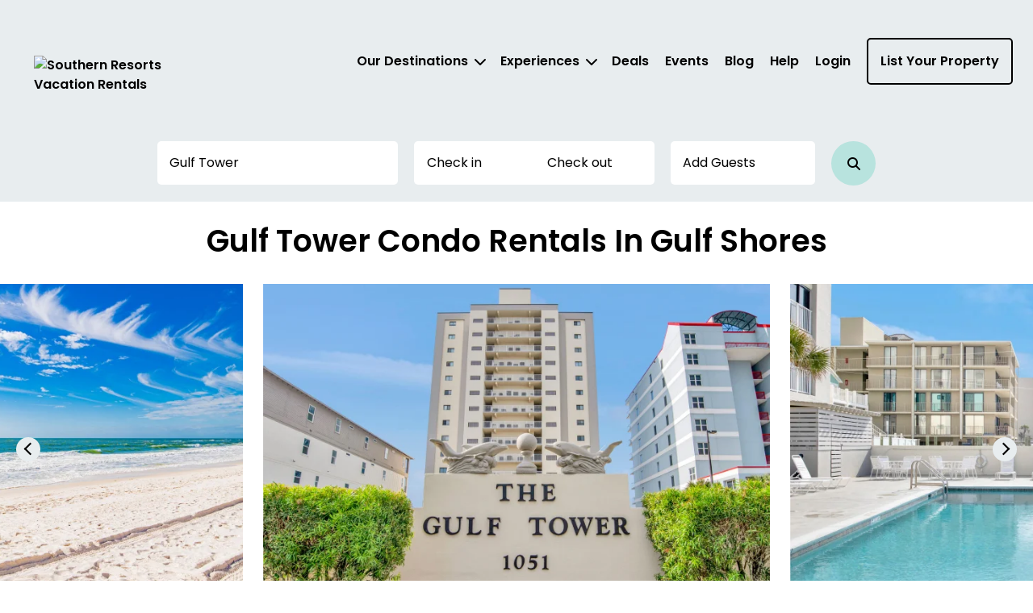

--- FILE ---
content_type: text/html; charset=utf-8
request_url: https://southernresorts.com/gulf-tower
body_size: 43775
content:



<!DOCTYPE html>
<html lang="en">

<head>
	
    <!-- Osano Cookie Consent Script -->
    <script src="https://cmp.osano.com/3tkedu9qaT/e3bc0ad0-644c-458f-a1f3-b3ace3857d83/osano.js"></script>
    <!-- End Osano Cookie Consent Script -->

	<meta charset="UTF-8">
	<meta http-equiv="X-UA-Compatible" content="IE=edge"><script type="text/javascript">window.NREUM||(NREUM={});NREUM.info = {"beacon":"bam.nr-data.net","errorBeacon":"bam.nr-data.net","licenseKey":"NRJS-b515be50ad68706a2dc","applicationID":"1371875092","transactionName":"NgAAMkRXCEQFABAIWA9KLzB1GS5YCQZLKFkFABpJTUYHRQUOARVSExYfSU1VB1kHBggNVhUMDQhiWQ1SCh4=","queueTime":0,"applicationTime":129,"agent":"","atts":""}</script><script type="text/javascript">(window.NREUM||(NREUM={})).init={privacy:{cookies_enabled:true},ajax:{deny_list:["bam.nr-data.net"]},feature_flags:["soft_nav"],distributed_tracing:{enabled:true}};(window.NREUM||(NREUM={})).loader_config={agentID:"1386262443",accountID:"3872612",trustKey:"3872612",xpid:"Vw4AU1BSChABV1ZTDwYCVl0D",licenseKey:"NRJS-b515be50ad68706a2dc",applicationID:"1371875092",browserID:"1386262443"};;/*! For license information please see nr-loader-spa-1.308.0.min.js.LICENSE.txt */
(()=>{var e,t,r={384:(e,t,r)=>{"use strict";r.d(t,{NT:()=>a,US:()=>u,Zm:()=>o,bQ:()=>d,dV:()=>c,pV:()=>l});var n=r(6154),i=r(1863),s=r(1910);const a={beacon:"bam.nr-data.net",errorBeacon:"bam.nr-data.net"};function o(){return n.gm.NREUM||(n.gm.NREUM={}),void 0===n.gm.newrelic&&(n.gm.newrelic=n.gm.NREUM),n.gm.NREUM}function c(){let e=o();return e.o||(e.o={ST:n.gm.setTimeout,SI:n.gm.setImmediate||n.gm.setInterval,CT:n.gm.clearTimeout,XHR:n.gm.XMLHttpRequest,REQ:n.gm.Request,EV:n.gm.Event,PR:n.gm.Promise,MO:n.gm.MutationObserver,FETCH:n.gm.fetch,WS:n.gm.WebSocket},(0,s.i)(...Object.values(e.o))),e}function d(e,t){let r=o();r.initializedAgents??={},t.initializedAt={ms:(0,i.t)(),date:new Date},r.initializedAgents[e]=t}function u(e,t){o()[e]=t}function l(){return function(){let e=o();const t=e.info||{};e.info={beacon:a.beacon,errorBeacon:a.errorBeacon,...t}}(),function(){let e=o();const t=e.init||{};e.init={...t}}(),c(),function(){let e=o();const t=e.loader_config||{};e.loader_config={...t}}(),o()}},782:(e,t,r)=>{"use strict";r.d(t,{T:()=>n});const n=r(860).K7.pageViewTiming},860:(e,t,r)=>{"use strict";r.d(t,{$J:()=>u,K7:()=>c,P3:()=>d,XX:()=>i,Yy:()=>o,df:()=>s,qY:()=>n,v4:()=>a});const n="events",i="jserrors",s="browser/blobs",a="rum",o="browser/logs",c={ajax:"ajax",genericEvents:"generic_events",jserrors:i,logging:"logging",metrics:"metrics",pageAction:"page_action",pageViewEvent:"page_view_event",pageViewTiming:"page_view_timing",sessionReplay:"session_replay",sessionTrace:"session_trace",softNav:"soft_navigations",spa:"spa"},d={[c.pageViewEvent]:1,[c.pageViewTiming]:2,[c.metrics]:3,[c.jserrors]:4,[c.spa]:5,[c.ajax]:6,[c.sessionTrace]:7,[c.softNav]:8,[c.sessionReplay]:9,[c.logging]:10,[c.genericEvents]:11},u={[c.pageViewEvent]:a,[c.pageViewTiming]:n,[c.ajax]:n,[c.spa]:n,[c.softNav]:n,[c.metrics]:i,[c.jserrors]:i,[c.sessionTrace]:s,[c.sessionReplay]:s,[c.logging]:o,[c.genericEvents]:"ins"}},944:(e,t,r)=>{"use strict";r.d(t,{R:()=>i});var n=r(3241);function i(e,t){"function"==typeof console.debug&&(console.debug("New Relic Warning: https://github.com/newrelic/newrelic-browser-agent/blob/main/docs/warning-codes.md#".concat(e),t),(0,n.W)({agentIdentifier:null,drained:null,type:"data",name:"warn",feature:"warn",data:{code:e,secondary:t}}))}},993:(e,t,r)=>{"use strict";r.d(t,{A$:()=>s,ET:()=>a,TZ:()=>o,p_:()=>i});var n=r(860);const i={ERROR:"ERROR",WARN:"WARN",INFO:"INFO",DEBUG:"DEBUG",TRACE:"TRACE"},s={OFF:0,ERROR:1,WARN:2,INFO:3,DEBUG:4,TRACE:5},a="log",o=n.K7.logging},1541:(e,t,r)=>{"use strict";r.d(t,{U:()=>i,f:()=>n});const n={MFE:"MFE",BA:"BA"};function i(e,t){if(2!==t?.harvestEndpointVersion)return{};const r=t.agentRef.runtime.appMetadata.agents[0].entityGuid;return e?{"source.id":e.id,"source.name":e.name,"source.type":e.type,"parent.id":e.parent?.id||r,"parent.type":e.parent?.type||n.BA}:{"entity.guid":r,appId:t.agentRef.info.applicationID}}},1687:(e,t,r)=>{"use strict";r.d(t,{Ak:()=>d,Ze:()=>h,x3:()=>u});var n=r(3241),i=r(7836),s=r(3606),a=r(860),o=r(2646);const c={};function d(e,t){const r={staged:!1,priority:a.P3[t]||0};l(e),c[e].get(t)||c[e].set(t,r)}function u(e,t){e&&c[e]&&(c[e].get(t)&&c[e].delete(t),p(e,t,!1),c[e].size&&f(e))}function l(e){if(!e)throw new Error("agentIdentifier required");c[e]||(c[e]=new Map)}function h(e="",t="feature",r=!1){if(l(e),!e||!c[e].get(t)||r)return p(e,t);c[e].get(t).staged=!0,f(e)}function f(e){const t=Array.from(c[e]);t.every(([e,t])=>t.staged)&&(t.sort((e,t)=>e[1].priority-t[1].priority),t.forEach(([t])=>{c[e].delete(t),p(e,t)}))}function p(e,t,r=!0){const a=e?i.ee.get(e):i.ee,c=s.i.handlers;if(!a.aborted&&a.backlog&&c){if((0,n.W)({agentIdentifier:e,type:"lifecycle",name:"drain",feature:t}),r){const e=a.backlog[t],r=c[t];if(r){for(let t=0;e&&t<e.length;++t)g(e[t],r);Object.entries(r).forEach(([e,t])=>{Object.values(t||{}).forEach(t=>{t[0]?.on&&t[0]?.context()instanceof o.y&&t[0].on(e,t[1])})})}}a.isolatedBacklog||delete c[t],a.backlog[t]=null,a.emit("drain-"+t,[])}}function g(e,t){var r=e[1];Object.values(t[r]||{}).forEach(t=>{var r=e[0];if(t[0]===r){var n=t[1],i=e[3],s=e[2];n.apply(i,s)}})}},1738:(e,t,r)=>{"use strict";r.d(t,{U:()=>f,Y:()=>h});var n=r(3241),i=r(9908),s=r(1863),a=r(944),o=r(5701),c=r(3969),d=r(8362),u=r(860),l=r(4261);function h(e,t,r,s){const h=s||r;!h||h[e]&&h[e]!==d.d.prototype[e]||(h[e]=function(){(0,i.p)(c.xV,["API/"+e+"/called"],void 0,u.K7.metrics,r.ee),(0,n.W)({agentIdentifier:r.agentIdentifier,drained:!!o.B?.[r.agentIdentifier],type:"data",name:"api",feature:l.Pl+e,data:{}});try{return t.apply(this,arguments)}catch(e){(0,a.R)(23,e)}})}function f(e,t,r,n,a){const o=e.info;null===r?delete o.jsAttributes[t]:o.jsAttributes[t]=r,(a||null===r)&&(0,i.p)(l.Pl+n,[(0,s.t)(),t,r],void 0,"session",e.ee)}},1741:(e,t,r)=>{"use strict";r.d(t,{W:()=>s});var n=r(944),i=r(4261);class s{#e(e,...t){if(this[e]!==s.prototype[e])return this[e](...t);(0,n.R)(35,e)}addPageAction(e,t){return this.#e(i.hG,e,t)}register(e){return this.#e(i.eY,e)}recordCustomEvent(e,t){return this.#e(i.fF,e,t)}setPageViewName(e,t){return this.#e(i.Fw,e,t)}setCustomAttribute(e,t,r){return this.#e(i.cD,e,t,r)}noticeError(e,t){return this.#e(i.o5,e,t)}setUserId(e,t=!1){return this.#e(i.Dl,e,t)}setApplicationVersion(e){return this.#e(i.nb,e)}setErrorHandler(e){return this.#e(i.bt,e)}addRelease(e,t){return this.#e(i.k6,e,t)}log(e,t){return this.#e(i.$9,e,t)}start(){return this.#e(i.d3)}finished(e){return this.#e(i.BL,e)}recordReplay(){return this.#e(i.CH)}pauseReplay(){return this.#e(i.Tb)}addToTrace(e){return this.#e(i.U2,e)}setCurrentRouteName(e){return this.#e(i.PA,e)}interaction(e){return this.#e(i.dT,e)}wrapLogger(e,t,r){return this.#e(i.Wb,e,t,r)}measure(e,t){return this.#e(i.V1,e,t)}consent(e){return this.#e(i.Pv,e)}}},1863:(e,t,r)=>{"use strict";function n(){return Math.floor(performance.now())}r.d(t,{t:()=>n})},1910:(e,t,r)=>{"use strict";r.d(t,{i:()=>s});var n=r(944);const i=new Map;function s(...e){return e.every(e=>{if(i.has(e))return i.get(e);const t="function"==typeof e?e.toString():"",r=t.includes("[native code]"),s=t.includes("nrWrapper");return r||s||(0,n.R)(64,e?.name||t),i.set(e,r),r})}},2555:(e,t,r)=>{"use strict";r.d(t,{D:()=>o,f:()=>a});var n=r(384),i=r(8122);const s={beacon:n.NT.beacon,errorBeacon:n.NT.errorBeacon,licenseKey:void 0,applicationID:void 0,sa:void 0,queueTime:void 0,applicationTime:void 0,ttGuid:void 0,user:void 0,account:void 0,product:void 0,extra:void 0,jsAttributes:{},userAttributes:void 0,atts:void 0,transactionName:void 0,tNamePlain:void 0};function a(e){try{return!!e.licenseKey&&!!e.errorBeacon&&!!e.applicationID}catch(e){return!1}}const o=e=>(0,i.a)(e,s)},2614:(e,t,r)=>{"use strict";r.d(t,{BB:()=>a,H3:()=>n,g:()=>d,iL:()=>c,tS:()=>o,uh:()=>i,wk:()=>s});const n="NRBA",i="SESSION",s=144e5,a=18e5,o={STARTED:"session-started",PAUSE:"session-pause",RESET:"session-reset",RESUME:"session-resume",UPDATE:"session-update"},c={SAME_TAB:"same-tab",CROSS_TAB:"cross-tab"},d={OFF:0,FULL:1,ERROR:2}},2646:(e,t,r)=>{"use strict";r.d(t,{y:()=>n});class n{constructor(e){this.contextId=e}}},2843:(e,t,r)=>{"use strict";r.d(t,{G:()=>s,u:()=>i});var n=r(3878);function i(e,t=!1,r,i){(0,n.DD)("visibilitychange",function(){if(t)return void("hidden"===document.visibilityState&&e());e(document.visibilityState)},r,i)}function s(e,t,r){(0,n.sp)("pagehide",e,t,r)}},3241:(e,t,r)=>{"use strict";r.d(t,{W:()=>s});var n=r(6154);const i="newrelic";function s(e={}){try{n.gm.dispatchEvent(new CustomEvent(i,{detail:e}))}catch(e){}}},3304:(e,t,r)=>{"use strict";r.d(t,{A:()=>s});var n=r(7836);const i=()=>{const e=new WeakSet;return(t,r)=>{if("object"==typeof r&&null!==r){if(e.has(r))return;e.add(r)}return r}};function s(e){try{return JSON.stringify(e,i())??""}catch(e){try{n.ee.emit("internal-error",[e])}catch(e){}return""}}},3333:(e,t,r)=>{"use strict";r.d(t,{$v:()=>u,TZ:()=>n,Xh:()=>c,Zp:()=>i,kd:()=>d,mq:()=>o,nf:()=>a,qN:()=>s});const n=r(860).K7.genericEvents,i=["auxclick","click","copy","keydown","paste","scrollend"],s=["focus","blur"],a=4,o=1e3,c=2e3,d=["PageAction","UserAction","BrowserPerformance"],u={RESOURCES:"experimental.resources",REGISTER:"register"}},3434:(e,t,r)=>{"use strict";r.d(t,{Jt:()=>s,YM:()=>d});var n=r(7836),i=r(5607);const s="nr@original:".concat(i.W),a=50;var o=Object.prototype.hasOwnProperty,c=!1;function d(e,t){return e||(e=n.ee),r.inPlace=function(e,t,n,i,s){n||(n="");const a="-"===n.charAt(0);for(let o=0;o<t.length;o++){const c=t[o],d=e[c];l(d)||(e[c]=r(d,a?c+n:n,i,c,s))}},r.flag=s,r;function r(t,r,n,c,d){return l(t)?t:(r||(r=""),nrWrapper[s]=t,function(e,t,r){if(Object.defineProperty&&Object.keys)try{return Object.keys(e).forEach(function(r){Object.defineProperty(t,r,{get:function(){return e[r]},set:function(t){return e[r]=t,t}})}),t}catch(e){u([e],r)}for(var n in e)o.call(e,n)&&(t[n]=e[n])}(t,nrWrapper,e),nrWrapper);function nrWrapper(){var s,o,l,h;let f;try{o=this,s=[...arguments],l="function"==typeof n?n(s,o):n||{}}catch(t){u([t,"",[s,o,c],l],e)}i(r+"start",[s,o,c],l,d);const p=performance.now();let g;try{return h=t.apply(o,s),g=performance.now(),h}catch(e){throw g=performance.now(),i(r+"err",[s,o,e],l,d),f=e,f}finally{const e=g-p,t={start:p,end:g,duration:e,isLongTask:e>=a,methodName:c,thrownError:f};t.isLongTask&&i("long-task",[t,o],l,d),i(r+"end",[s,o,h],l,d)}}}function i(r,n,i,s){if(!c||t){var a=c;c=!0;try{e.emit(r,n,i,t,s)}catch(t){u([t,r,n,i],e)}c=a}}}function u(e,t){t||(t=n.ee);try{t.emit("internal-error",e)}catch(e){}}function l(e){return!(e&&"function"==typeof e&&e.apply&&!e[s])}},3606:(e,t,r)=>{"use strict";r.d(t,{i:()=>s});var n=r(9908);s.on=a;var i=s.handlers={};function s(e,t,r,s){a(s||n.d,i,e,t,r)}function a(e,t,r,i,s){s||(s="feature"),e||(e=n.d);var a=t[s]=t[s]||{};(a[r]=a[r]||[]).push([e,i])}},3738:(e,t,r)=>{"use strict";r.d(t,{He:()=>i,Kp:()=>o,Lc:()=>d,Rz:()=>u,TZ:()=>n,bD:()=>s,d3:()=>a,jx:()=>l,sl:()=>h,uP:()=>c});const n=r(860).K7.sessionTrace,i="bstResource",s="resource",a="-start",o="-end",c="fn"+a,d="fn"+o,u="pushState",l=1e3,h=3e4},3785:(e,t,r)=>{"use strict";r.d(t,{R:()=>c,b:()=>d});var n=r(9908),i=r(1863),s=r(860),a=r(3969),o=r(993);function c(e,t,r={},c=o.p_.INFO,d=!0,u,l=(0,i.t)()){(0,n.p)(a.xV,["API/logging/".concat(c.toLowerCase(),"/called")],void 0,s.K7.metrics,e),(0,n.p)(o.ET,[l,t,r,c,d,u],void 0,s.K7.logging,e)}function d(e){return"string"==typeof e&&Object.values(o.p_).some(t=>t===e.toUpperCase().trim())}},3878:(e,t,r)=>{"use strict";function n(e,t){return{capture:e,passive:!1,signal:t}}function i(e,t,r=!1,i){window.addEventListener(e,t,n(r,i))}function s(e,t,r=!1,i){document.addEventListener(e,t,n(r,i))}r.d(t,{DD:()=>s,jT:()=>n,sp:()=>i})},3962:(e,t,r)=>{"use strict";r.d(t,{AM:()=>a,O2:()=>l,OV:()=>s,Qu:()=>h,TZ:()=>c,ih:()=>f,pP:()=>o,t1:()=>u,tC:()=>i,wD:()=>d});var n=r(860);const i=["click","keydown","submit"],s="popstate",a="api",o="initialPageLoad",c=n.K7.softNav,d=5e3,u=500,l={INITIAL_PAGE_LOAD:"",ROUTE_CHANGE:1,UNSPECIFIED:2},h={INTERACTION:1,AJAX:2,CUSTOM_END:3,CUSTOM_TRACER:4},f={IP:"in progress",PF:"pending finish",FIN:"finished",CAN:"cancelled"}},3969:(e,t,r)=>{"use strict";r.d(t,{TZ:()=>n,XG:()=>o,rs:()=>i,xV:()=>a,z_:()=>s});const n=r(860).K7.metrics,i="sm",s="cm",a="storeSupportabilityMetrics",o="storeEventMetrics"},4234:(e,t,r)=>{"use strict";r.d(t,{W:()=>s});var n=r(7836),i=r(1687);class s{constructor(e,t){this.agentIdentifier=e,this.ee=n.ee.get(e),this.featureName=t,this.blocked=!1}deregisterDrain(){(0,i.x3)(this.agentIdentifier,this.featureName)}}},4261:(e,t,r)=>{"use strict";r.d(t,{$9:()=>u,BL:()=>c,CH:()=>p,Dl:()=>R,Fw:()=>w,PA:()=>v,Pl:()=>n,Pv:()=>A,Tb:()=>h,U2:()=>a,V1:()=>E,Wb:()=>T,bt:()=>y,cD:()=>b,d3:()=>x,dT:()=>d,eY:()=>g,fF:()=>f,hG:()=>s,hw:()=>i,k6:()=>o,nb:()=>m,o5:()=>l});const n="api-",i=n+"ixn-",s="addPageAction",a="addToTrace",o="addRelease",c="finished",d="interaction",u="log",l="noticeError",h="pauseReplay",f="recordCustomEvent",p="recordReplay",g="register",m="setApplicationVersion",v="setCurrentRouteName",b="setCustomAttribute",y="setErrorHandler",w="setPageViewName",R="setUserId",x="start",T="wrapLogger",E="measure",A="consent"},5205:(e,t,r)=>{"use strict";r.d(t,{j:()=>S});var n=r(384),i=r(1741);var s=r(2555),a=r(3333);const o=e=>{if(!e||"string"!=typeof e)return!1;try{document.createDocumentFragment().querySelector(e)}catch{return!1}return!0};var c=r(2614),d=r(944),u=r(8122);const l="[data-nr-mask]",h=e=>(0,u.a)(e,(()=>{const e={feature_flags:[],experimental:{allow_registered_children:!1,resources:!1},mask_selector:"*",block_selector:"[data-nr-block]",mask_input_options:{color:!1,date:!1,"datetime-local":!1,email:!1,month:!1,number:!1,range:!1,search:!1,tel:!1,text:!1,time:!1,url:!1,week:!1,textarea:!1,select:!1,password:!0}};return{ajax:{deny_list:void 0,block_internal:!0,enabled:!0,autoStart:!0},api:{get allow_registered_children(){return e.feature_flags.includes(a.$v.REGISTER)||e.experimental.allow_registered_children},set allow_registered_children(t){e.experimental.allow_registered_children=t},duplicate_registered_data:!1},browser_consent_mode:{enabled:!1},distributed_tracing:{enabled:void 0,exclude_newrelic_header:void 0,cors_use_newrelic_header:void 0,cors_use_tracecontext_headers:void 0,allowed_origins:void 0},get feature_flags(){return e.feature_flags},set feature_flags(t){e.feature_flags=t},generic_events:{enabled:!0,autoStart:!0},harvest:{interval:30},jserrors:{enabled:!0,autoStart:!0},logging:{enabled:!0,autoStart:!0},metrics:{enabled:!0,autoStart:!0},obfuscate:void 0,page_action:{enabled:!0},page_view_event:{enabled:!0,autoStart:!0},page_view_timing:{enabled:!0,autoStart:!0},performance:{capture_marks:!1,capture_measures:!1,capture_detail:!0,resources:{get enabled(){return e.feature_flags.includes(a.$v.RESOURCES)||e.experimental.resources},set enabled(t){e.experimental.resources=t},asset_types:[],first_party_domains:[],ignore_newrelic:!0}},privacy:{cookies_enabled:!0},proxy:{assets:void 0,beacon:void 0},session:{expiresMs:c.wk,inactiveMs:c.BB},session_replay:{autoStart:!0,enabled:!1,preload:!1,sampling_rate:10,error_sampling_rate:100,collect_fonts:!1,inline_images:!1,fix_stylesheets:!0,mask_all_inputs:!0,get mask_text_selector(){return e.mask_selector},set mask_text_selector(t){o(t)?e.mask_selector="".concat(t,",").concat(l):""===t||null===t?e.mask_selector=l:(0,d.R)(5,t)},get block_class(){return"nr-block"},get ignore_class(){return"nr-ignore"},get mask_text_class(){return"nr-mask"},get block_selector(){return e.block_selector},set block_selector(t){o(t)?e.block_selector+=",".concat(t):""!==t&&(0,d.R)(6,t)},get mask_input_options(){return e.mask_input_options},set mask_input_options(t){t&&"object"==typeof t?e.mask_input_options={...t,password:!0}:(0,d.R)(7,t)}},session_trace:{enabled:!0,autoStart:!0},soft_navigations:{enabled:!0,autoStart:!0},spa:{enabled:!0,autoStart:!0},ssl:void 0,user_actions:{enabled:!0,elementAttributes:["id","className","tagName","type"]}}})());var f=r(6154),p=r(9324);let g=0;const m={buildEnv:p.F3,distMethod:p.Xs,version:p.xv,originTime:f.WN},v={consented:!1},b={appMetadata:{},get consented(){return this.session?.state?.consent||v.consented},set consented(e){v.consented=e},customTransaction:void 0,denyList:void 0,disabled:!1,harvester:void 0,isolatedBacklog:!1,isRecording:!1,loaderType:void 0,maxBytes:3e4,obfuscator:void 0,onerror:void 0,ptid:void 0,releaseIds:{},session:void 0,timeKeeper:void 0,registeredEntities:[],jsAttributesMetadata:{bytes:0},get harvestCount(){return++g}},y=e=>{const t=(0,u.a)(e,b),r=Object.keys(m).reduce((e,t)=>(e[t]={value:m[t],writable:!1,configurable:!0,enumerable:!0},e),{});return Object.defineProperties(t,r)};var w=r(5701);const R=e=>{const t=e.startsWith("http");e+="/",r.p=t?e:"https://"+e};var x=r(7836),T=r(3241);const E={accountID:void 0,trustKey:void 0,agentID:void 0,licenseKey:void 0,applicationID:void 0,xpid:void 0},A=e=>(0,u.a)(e,E),_=new Set;function S(e,t={},r,a){let{init:o,info:c,loader_config:d,runtime:u={},exposed:l=!0}=t;if(!c){const e=(0,n.pV)();o=e.init,c=e.info,d=e.loader_config}e.init=h(o||{}),e.loader_config=A(d||{}),c.jsAttributes??={},f.bv&&(c.jsAttributes.isWorker=!0),e.info=(0,s.D)(c);const p=e.init,g=[c.beacon,c.errorBeacon];_.has(e.agentIdentifier)||(p.proxy.assets&&(R(p.proxy.assets),g.push(p.proxy.assets)),p.proxy.beacon&&g.push(p.proxy.beacon),e.beacons=[...g],function(e){const t=(0,n.pV)();Object.getOwnPropertyNames(i.W.prototype).forEach(r=>{const n=i.W.prototype[r];if("function"!=typeof n||"constructor"===n)return;let s=t[r];e[r]&&!1!==e.exposed&&"micro-agent"!==e.runtime?.loaderType&&(t[r]=(...t)=>{const n=e[r](...t);return s?s(...t):n})})}(e),(0,n.US)("activatedFeatures",w.B)),u.denyList=[...p.ajax.deny_list||[],...p.ajax.block_internal?g:[]],u.ptid=e.agentIdentifier,u.loaderType=r,e.runtime=y(u),_.has(e.agentIdentifier)||(e.ee=x.ee.get(e.agentIdentifier),e.exposed=l,(0,T.W)({agentIdentifier:e.agentIdentifier,drained:!!w.B?.[e.agentIdentifier],type:"lifecycle",name:"initialize",feature:void 0,data:e.config})),_.add(e.agentIdentifier)}},5270:(e,t,r)=>{"use strict";r.d(t,{Aw:()=>a,SR:()=>s,rF:()=>o});var n=r(384),i=r(7767);function s(e){return!!(0,n.dV)().o.MO&&(0,i.V)(e)&&!0===e?.session_trace.enabled}function a(e){return!0===e?.session_replay.preload&&s(e)}function o(e,t){try{if("string"==typeof t?.type){if("password"===t.type.toLowerCase())return"*".repeat(e?.length||0);if(void 0!==t?.dataset?.nrUnmask||t?.classList?.contains("nr-unmask"))return e}}catch(e){}return"string"==typeof e?e.replace(/[\S]/g,"*"):"*".repeat(e?.length||0)}},5289:(e,t,r)=>{"use strict";r.d(t,{GG:()=>a,Qr:()=>c,sB:()=>o});var n=r(3878),i=r(6389);function s(){return"undefined"==typeof document||"complete"===document.readyState}function a(e,t){if(s())return e();const r=(0,i.J)(e),a=setInterval(()=>{s()&&(clearInterval(a),r())},500);(0,n.sp)("load",r,t)}function o(e){if(s())return e();(0,n.DD)("DOMContentLoaded",e)}function c(e){if(s())return e();(0,n.sp)("popstate",e)}},5607:(e,t,r)=>{"use strict";r.d(t,{W:()=>n});const n=(0,r(9566).bz)()},5701:(e,t,r)=>{"use strict";r.d(t,{B:()=>s,t:()=>a});var n=r(3241);const i=new Set,s={};function a(e,t){const r=t.agentIdentifier;s[r]??={},e&&"object"==typeof e&&(i.has(r)||(t.ee.emit("rumresp",[e]),s[r]=e,i.add(r),(0,n.W)({agentIdentifier:r,loaded:!0,drained:!0,type:"lifecycle",name:"load",feature:void 0,data:e})))}},6154:(e,t,r)=>{"use strict";r.d(t,{OF:()=>d,RI:()=>i,WN:()=>h,bv:()=>s,eN:()=>f,gm:()=>a,lR:()=>l,m:()=>c,mw:()=>o,sb:()=>u});var n=r(1863);const i="undefined"!=typeof window&&!!window.document,s="undefined"!=typeof WorkerGlobalScope&&("undefined"!=typeof self&&self instanceof WorkerGlobalScope&&self.navigator instanceof WorkerNavigator||"undefined"!=typeof globalThis&&globalThis instanceof WorkerGlobalScope&&globalThis.navigator instanceof WorkerNavigator),a=i?window:"undefined"!=typeof WorkerGlobalScope&&("undefined"!=typeof self&&self instanceof WorkerGlobalScope&&self||"undefined"!=typeof globalThis&&globalThis instanceof WorkerGlobalScope&&globalThis),o=Boolean("hidden"===a?.document?.visibilityState),c=""+a?.location,d=/iPad|iPhone|iPod/.test(a.navigator?.userAgent),u=d&&"undefined"==typeof SharedWorker,l=(()=>{const e=a.navigator?.userAgent?.match(/Firefox[/\s](\d+\.\d+)/);return Array.isArray(e)&&e.length>=2?+e[1]:0})(),h=Date.now()-(0,n.t)(),f=()=>"undefined"!=typeof PerformanceNavigationTiming&&a?.performance?.getEntriesByType("navigation")?.[0]?.responseStart},6344:(e,t,r)=>{"use strict";r.d(t,{BB:()=>u,Qb:()=>l,TZ:()=>i,Ug:()=>a,Vh:()=>s,_s:()=>o,bc:()=>d,yP:()=>c});var n=r(2614);const i=r(860).K7.sessionReplay,s="errorDuringReplay",a=.12,o={DomContentLoaded:0,Load:1,FullSnapshot:2,IncrementalSnapshot:3,Meta:4,Custom:5},c={[n.g.ERROR]:15e3,[n.g.FULL]:3e5,[n.g.OFF]:0},d={RESET:{message:"Session was reset",sm:"Reset"},IMPORT:{message:"Recorder failed to import",sm:"Import"},TOO_MANY:{message:"429: Too Many Requests",sm:"Too-Many"},TOO_BIG:{message:"Payload was too large",sm:"Too-Big"},CROSS_TAB:{message:"Session Entity was set to OFF on another tab",sm:"Cross-Tab"},ENTITLEMENTS:{message:"Session Replay is not allowed and will not be started",sm:"Entitlement"}},u=5e3,l={API:"api",RESUME:"resume",SWITCH_TO_FULL:"switchToFull",INITIALIZE:"initialize",PRELOAD:"preload"}},6389:(e,t,r)=>{"use strict";function n(e,t=500,r={}){const n=r?.leading||!1;let i;return(...r)=>{n&&void 0===i&&(e.apply(this,r),i=setTimeout(()=>{i=clearTimeout(i)},t)),n||(clearTimeout(i),i=setTimeout(()=>{e.apply(this,r)},t))}}function i(e){let t=!1;return(...r)=>{t||(t=!0,e.apply(this,r))}}r.d(t,{J:()=>i,s:()=>n})},6630:(e,t,r)=>{"use strict";r.d(t,{T:()=>n});const n=r(860).K7.pageViewEvent},6774:(e,t,r)=>{"use strict";r.d(t,{T:()=>n});const n=r(860).K7.jserrors},7295:(e,t,r)=>{"use strict";r.d(t,{Xv:()=>a,gX:()=>i,iW:()=>s});var n=[];function i(e){if(!e||s(e))return!1;if(0===n.length)return!0;if("*"===n[0].hostname)return!1;for(var t=0;t<n.length;t++){var r=n[t];if(r.hostname.test(e.hostname)&&r.pathname.test(e.pathname))return!1}return!0}function s(e){return void 0===e.hostname}function a(e){if(n=[],e&&e.length)for(var t=0;t<e.length;t++){let r=e[t];if(!r)continue;if("*"===r)return void(n=[{hostname:"*"}]);0===r.indexOf("http://")?r=r.substring(7):0===r.indexOf("https://")&&(r=r.substring(8));const i=r.indexOf("/");let s,a;i>0?(s=r.substring(0,i),a=r.substring(i)):(s=r,a="*");let[c]=s.split(":");n.push({hostname:o(c),pathname:o(a,!0)})}}function o(e,t=!1){const r=e.replace(/[.+?^${}()|[\]\\]/g,e=>"\\"+e).replace(/\*/g,".*?");return new RegExp((t?"^":"")+r+"$")}},7485:(e,t,r)=>{"use strict";r.d(t,{D:()=>i});var n=r(6154);function i(e){if(0===(e||"").indexOf("data:"))return{protocol:"data"};try{const t=new URL(e,location.href),r={port:t.port,hostname:t.hostname,pathname:t.pathname,search:t.search,protocol:t.protocol.slice(0,t.protocol.indexOf(":")),sameOrigin:t.protocol===n.gm?.location?.protocol&&t.host===n.gm?.location?.host};return r.port&&""!==r.port||("http:"===t.protocol&&(r.port="80"),"https:"===t.protocol&&(r.port="443")),r.pathname&&""!==r.pathname?r.pathname.startsWith("/")||(r.pathname="/".concat(r.pathname)):r.pathname="/",r}catch(e){return{}}}},7699:(e,t,r)=>{"use strict";r.d(t,{It:()=>s,KC:()=>o,No:()=>i,qh:()=>a});var n=r(860);const i=16e3,s=1e6,a="SESSION_ERROR",o={[n.K7.logging]:!0,[n.K7.genericEvents]:!1,[n.K7.jserrors]:!1,[n.K7.ajax]:!1}},7767:(e,t,r)=>{"use strict";r.d(t,{V:()=>i});var n=r(6154);const i=e=>n.RI&&!0===e?.privacy.cookies_enabled},7836:(e,t,r)=>{"use strict";r.d(t,{P:()=>o,ee:()=>c});var n=r(384),i=r(8990),s=r(2646),a=r(5607);const o="nr@context:".concat(a.W),c=function e(t,r){var n={},a={},u={},l=!1;try{l=16===r.length&&d.initializedAgents?.[r]?.runtime.isolatedBacklog}catch(e){}var h={on:p,addEventListener:p,removeEventListener:function(e,t){var r=n[e];if(!r)return;for(var i=0;i<r.length;i++)r[i]===t&&r.splice(i,1)},emit:function(e,r,n,i,s){!1!==s&&(s=!0);if(c.aborted&&!i)return;t&&s&&t.emit(e,r,n);var o=f(n);g(e).forEach(e=>{e.apply(o,r)});var d=v()[a[e]];d&&d.push([h,e,r,o]);return o},get:m,listeners:g,context:f,buffer:function(e,t){const r=v();if(t=t||"feature",h.aborted)return;Object.entries(e||{}).forEach(([e,n])=>{a[n]=t,t in r||(r[t]=[])})},abort:function(){h._aborted=!0,Object.keys(h.backlog).forEach(e=>{delete h.backlog[e]})},isBuffering:function(e){return!!v()[a[e]]},debugId:r,backlog:l?{}:t&&"object"==typeof t.backlog?t.backlog:{},isolatedBacklog:l};return Object.defineProperty(h,"aborted",{get:()=>{let e=h._aborted||!1;return e||(t&&(e=t.aborted),e)}}),h;function f(e){return e&&e instanceof s.y?e:e?(0,i.I)(e,o,()=>new s.y(o)):new s.y(o)}function p(e,t){n[e]=g(e).concat(t)}function g(e){return n[e]||[]}function m(t){return u[t]=u[t]||e(h,t)}function v(){return h.backlog}}(void 0,"globalEE"),d=(0,n.Zm)();d.ee||(d.ee=c)},8122:(e,t,r)=>{"use strict";r.d(t,{a:()=>i});var n=r(944);function i(e,t){try{if(!e||"object"!=typeof e)return(0,n.R)(3);if(!t||"object"!=typeof t)return(0,n.R)(4);const r=Object.create(Object.getPrototypeOf(t),Object.getOwnPropertyDescriptors(t)),s=0===Object.keys(r).length?e:r;for(let a in s)if(void 0!==e[a])try{if(null===e[a]){r[a]=null;continue}Array.isArray(e[a])&&Array.isArray(t[a])?r[a]=Array.from(new Set([...e[a],...t[a]])):"object"==typeof e[a]&&"object"==typeof t[a]?r[a]=i(e[a],t[a]):r[a]=e[a]}catch(e){r[a]||(0,n.R)(1,e)}return r}catch(e){(0,n.R)(2,e)}}},8139:(e,t,r)=>{"use strict";r.d(t,{u:()=>h});var n=r(7836),i=r(3434),s=r(8990),a=r(6154);const o={},c=a.gm.XMLHttpRequest,d="addEventListener",u="removeEventListener",l="nr@wrapped:".concat(n.P);function h(e){var t=function(e){return(e||n.ee).get("events")}(e);if(o[t.debugId]++)return t;o[t.debugId]=1;var r=(0,i.YM)(t,!0);function h(e){r.inPlace(e,[d,u],"-",p)}function p(e,t){return e[1]}return"getPrototypeOf"in Object&&(a.RI&&f(document,h),c&&f(c.prototype,h),f(a.gm,h)),t.on(d+"-start",function(e,t){var n=e[1];if(null!==n&&("function"==typeof n||"object"==typeof n)&&"newrelic"!==e[0]){var i=(0,s.I)(n,l,function(){var e={object:function(){if("function"!=typeof n.handleEvent)return;return n.handleEvent.apply(n,arguments)},function:n}[typeof n];return e?r(e,"fn-",null,e.name||"anonymous"):n});this.wrapped=e[1]=i}}),t.on(u+"-start",function(e){e[1]=this.wrapped||e[1]}),t}function f(e,t,...r){let n=e;for(;"object"==typeof n&&!Object.prototype.hasOwnProperty.call(n,d);)n=Object.getPrototypeOf(n);n&&t(n,...r)}},8362:(e,t,r)=>{"use strict";r.d(t,{d:()=>s});var n=r(9566),i=r(1741);class s extends i.W{agentIdentifier=(0,n.LA)(16)}},8374:(e,t,r)=>{r.nc=(()=>{try{return document?.currentScript?.nonce}catch(e){}return""})()},8990:(e,t,r)=>{"use strict";r.d(t,{I:()=>i});var n=Object.prototype.hasOwnProperty;function i(e,t,r){if(n.call(e,t))return e[t];var i=r();if(Object.defineProperty&&Object.keys)try{return Object.defineProperty(e,t,{value:i,writable:!0,enumerable:!1}),i}catch(e){}return e[t]=i,i}},9119:(e,t,r)=>{"use strict";r.d(t,{L:()=>s});var n=/([^?#]*)[^#]*(#[^?]*|$).*/,i=/([^?#]*)().*/;function s(e,t){return e?e.replace(t?n:i,"$1$2"):e}},9300:(e,t,r)=>{"use strict";r.d(t,{T:()=>n});const n=r(860).K7.ajax},9324:(e,t,r)=>{"use strict";r.d(t,{AJ:()=>a,F3:()=>i,Xs:()=>s,Yq:()=>o,xv:()=>n});const n="1.308.0",i="PROD",s="CDN",a="@newrelic/rrweb",o="1.0.1"},9566:(e,t,r)=>{"use strict";r.d(t,{LA:()=>o,ZF:()=>c,bz:()=>a,el:()=>d});var n=r(6154);const i="xxxxxxxx-xxxx-4xxx-yxxx-xxxxxxxxxxxx";function s(e,t){return e?15&e[t]:16*Math.random()|0}function a(){const e=n.gm?.crypto||n.gm?.msCrypto;let t,r=0;return e&&e.getRandomValues&&(t=e.getRandomValues(new Uint8Array(30))),i.split("").map(e=>"x"===e?s(t,r++).toString(16):"y"===e?(3&s()|8).toString(16):e).join("")}function o(e){const t=n.gm?.crypto||n.gm?.msCrypto;let r,i=0;t&&t.getRandomValues&&(r=t.getRandomValues(new Uint8Array(e)));const a=[];for(var o=0;o<e;o++)a.push(s(r,i++).toString(16));return a.join("")}function c(){return o(16)}function d(){return o(32)}},9908:(e,t,r)=>{"use strict";r.d(t,{d:()=>n,p:()=>i});var n=r(7836).ee.get("handle");function i(e,t,r,i,s){s?(s.buffer([e],i),s.emit(e,t,r)):(n.buffer([e],i),n.emit(e,t,r))}}},n={};function i(e){var t=n[e];if(void 0!==t)return t.exports;var s=n[e]={exports:{}};return r[e](s,s.exports,i),s.exports}i.m=r,i.d=(e,t)=>{for(var r in t)i.o(t,r)&&!i.o(e,r)&&Object.defineProperty(e,r,{enumerable:!0,get:t[r]})},i.f={},i.e=e=>Promise.all(Object.keys(i.f).reduce((t,r)=>(i.f[r](e,t),t),[])),i.u=e=>({212:"nr-spa-compressor",249:"nr-spa-recorder",478:"nr-spa"}[e]+"-1.308.0.min.js"),i.o=(e,t)=>Object.prototype.hasOwnProperty.call(e,t),e={},t="NRBA-1.308.0.PROD:",i.l=(r,n,s,a)=>{if(e[r])e[r].push(n);else{var o,c;if(void 0!==s)for(var d=document.getElementsByTagName("script"),u=0;u<d.length;u++){var l=d[u];if(l.getAttribute("src")==r||l.getAttribute("data-webpack")==t+s){o=l;break}}if(!o){c=!0;var h={478:"sha512-RSfSVnmHk59T/uIPbdSE0LPeqcEdF4/+XhfJdBuccH5rYMOEZDhFdtnh6X6nJk7hGpzHd9Ujhsy7lZEz/ORYCQ==",249:"sha512-ehJXhmntm85NSqW4MkhfQqmeKFulra3klDyY0OPDUE+sQ3GokHlPh1pmAzuNy//3j4ac6lzIbmXLvGQBMYmrkg==",212:"sha512-B9h4CR46ndKRgMBcK+j67uSR2RCnJfGefU+A7FrgR/k42ovXy5x/MAVFiSvFxuVeEk/pNLgvYGMp1cBSK/G6Fg=="};(o=document.createElement("script")).charset="utf-8",i.nc&&o.setAttribute("nonce",i.nc),o.setAttribute("data-webpack",t+s),o.src=r,0!==o.src.indexOf(window.location.origin+"/")&&(o.crossOrigin="anonymous"),h[a]&&(o.integrity=h[a])}e[r]=[n];var f=(t,n)=>{o.onerror=o.onload=null,clearTimeout(p);var i=e[r];if(delete e[r],o.parentNode&&o.parentNode.removeChild(o),i&&i.forEach(e=>e(n)),t)return t(n)},p=setTimeout(f.bind(null,void 0,{type:"timeout",target:o}),12e4);o.onerror=f.bind(null,o.onerror),o.onload=f.bind(null,o.onload),c&&document.head.appendChild(o)}},i.r=e=>{"undefined"!=typeof Symbol&&Symbol.toStringTag&&Object.defineProperty(e,Symbol.toStringTag,{value:"Module"}),Object.defineProperty(e,"__esModule",{value:!0})},i.p="https://js-agent.newrelic.com/",(()=>{var e={38:0,788:0};i.f.j=(t,r)=>{var n=i.o(e,t)?e[t]:void 0;if(0!==n)if(n)r.push(n[2]);else{var s=new Promise((r,i)=>n=e[t]=[r,i]);r.push(n[2]=s);var a=i.p+i.u(t),o=new Error;i.l(a,r=>{if(i.o(e,t)&&(0!==(n=e[t])&&(e[t]=void 0),n)){var s=r&&("load"===r.type?"missing":r.type),a=r&&r.target&&r.target.src;o.message="Loading chunk "+t+" failed: ("+s+": "+a+")",o.name="ChunkLoadError",o.type=s,o.request=a,n[1](o)}},"chunk-"+t,t)}};var t=(t,r)=>{var n,s,[a,o,c]=r,d=0;if(a.some(t=>0!==e[t])){for(n in o)i.o(o,n)&&(i.m[n]=o[n]);if(c)c(i)}for(t&&t(r);d<a.length;d++)s=a[d],i.o(e,s)&&e[s]&&e[s][0](),e[s]=0},r=self["webpackChunk:NRBA-1.308.0.PROD"]=self["webpackChunk:NRBA-1.308.0.PROD"]||[];r.forEach(t.bind(null,0)),r.push=t.bind(null,r.push.bind(r))})(),(()=>{"use strict";i(8374);var e=i(8362),t=i(860);const r=Object.values(t.K7);var n=i(5205);var s=i(9908),a=i(1863),o=i(4261),c=i(1738);var d=i(1687),u=i(4234),l=i(5289),h=i(6154),f=i(944),p=i(5270),g=i(7767),m=i(6389),v=i(7699);class b extends u.W{constructor(e,t){super(e.agentIdentifier,t),this.agentRef=e,this.abortHandler=void 0,this.featAggregate=void 0,this.loadedSuccessfully=void 0,this.onAggregateImported=new Promise(e=>{this.loadedSuccessfully=e}),this.deferred=Promise.resolve(),!1===e.init[this.featureName].autoStart?this.deferred=new Promise((t,r)=>{this.ee.on("manual-start-all",(0,m.J)(()=>{(0,d.Ak)(e.agentIdentifier,this.featureName),t()}))}):(0,d.Ak)(e.agentIdentifier,t)}importAggregator(e,t,r={}){if(this.featAggregate)return;const n=async()=>{let n;await this.deferred;try{if((0,g.V)(e.init)){const{setupAgentSession:t}=await i.e(478).then(i.bind(i,8766));n=t(e)}}catch(e){(0,f.R)(20,e),this.ee.emit("internal-error",[e]),(0,s.p)(v.qh,[e],void 0,this.featureName,this.ee)}try{if(!this.#t(this.featureName,n,e.init))return(0,d.Ze)(this.agentIdentifier,this.featureName),void this.loadedSuccessfully(!1);const{Aggregate:i}=await t();this.featAggregate=new i(e,r),e.runtime.harvester.initializedAggregates.push(this.featAggregate),this.loadedSuccessfully(!0)}catch(e){(0,f.R)(34,e),this.abortHandler?.(),(0,d.Ze)(this.agentIdentifier,this.featureName,!0),this.loadedSuccessfully(!1),this.ee&&this.ee.abort()}};h.RI?(0,l.GG)(()=>n(),!0):n()}#t(e,r,n){if(this.blocked)return!1;switch(e){case t.K7.sessionReplay:return(0,p.SR)(n)&&!!r;case t.K7.sessionTrace:return!!r;default:return!0}}}var y=i(6630),w=i(2614),R=i(3241);class x extends b{static featureName=y.T;constructor(e){var t;super(e,y.T),this.setupInspectionEvents(e.agentIdentifier),t=e,(0,c.Y)(o.Fw,function(e,r){"string"==typeof e&&("/"!==e.charAt(0)&&(e="/"+e),t.runtime.customTransaction=(r||"http://custom.transaction")+e,(0,s.p)(o.Pl+o.Fw,[(0,a.t)()],void 0,void 0,t.ee))},t),this.importAggregator(e,()=>i.e(478).then(i.bind(i,2467)))}setupInspectionEvents(e){const t=(t,r)=>{t&&(0,R.W)({agentIdentifier:e,timeStamp:t.timeStamp,loaded:"complete"===t.target.readyState,type:"window",name:r,data:t.target.location+""})};(0,l.sB)(e=>{t(e,"DOMContentLoaded")}),(0,l.GG)(e=>{t(e,"load")}),(0,l.Qr)(e=>{t(e,"navigate")}),this.ee.on(w.tS.UPDATE,(t,r)=>{(0,R.W)({agentIdentifier:e,type:"lifecycle",name:"session",data:r})})}}var T=i(384);class E extends e.d{constructor(e){var t;(super(),h.gm)?(this.features={},(0,T.bQ)(this.agentIdentifier,this),this.desiredFeatures=new Set(e.features||[]),this.desiredFeatures.add(x),(0,n.j)(this,e,e.loaderType||"agent"),t=this,(0,c.Y)(o.cD,function(e,r,n=!1){if("string"==typeof e){if(["string","number","boolean"].includes(typeof r)||null===r)return(0,c.U)(t,e,r,o.cD,n);(0,f.R)(40,typeof r)}else(0,f.R)(39,typeof e)},t),function(e){(0,c.Y)(o.Dl,function(t,r=!1){if("string"!=typeof t&&null!==t)return void(0,f.R)(41,typeof t);const n=e.info.jsAttributes["enduser.id"];r&&null!=n&&n!==t?(0,s.p)(o.Pl+"setUserIdAndResetSession",[t],void 0,"session",e.ee):(0,c.U)(e,"enduser.id",t,o.Dl,!0)},e)}(this),function(e){(0,c.Y)(o.nb,function(t){if("string"==typeof t||null===t)return(0,c.U)(e,"application.version",t,o.nb,!1);(0,f.R)(42,typeof t)},e)}(this),function(e){(0,c.Y)(o.d3,function(){e.ee.emit("manual-start-all")},e)}(this),function(e){(0,c.Y)(o.Pv,function(t=!0){if("boolean"==typeof t){if((0,s.p)(o.Pl+o.Pv,[t],void 0,"session",e.ee),e.runtime.consented=t,t){const t=e.features.page_view_event;t.onAggregateImported.then(e=>{const r=t.featAggregate;e&&!r.sentRum&&r.sendRum()})}}else(0,f.R)(65,typeof t)},e)}(this),this.run()):(0,f.R)(21)}get config(){return{info:this.info,init:this.init,loader_config:this.loader_config,runtime:this.runtime}}get api(){return this}run(){try{const e=function(e){const t={};return r.forEach(r=>{t[r]=!!e[r]?.enabled}),t}(this.init),n=[...this.desiredFeatures];n.sort((e,r)=>t.P3[e.featureName]-t.P3[r.featureName]),n.forEach(r=>{if(!e[r.featureName]&&r.featureName!==t.K7.pageViewEvent)return;if(r.featureName===t.K7.spa)return void(0,f.R)(67);const n=function(e){switch(e){case t.K7.ajax:return[t.K7.jserrors];case t.K7.sessionTrace:return[t.K7.ajax,t.K7.pageViewEvent];case t.K7.sessionReplay:return[t.K7.sessionTrace];case t.K7.pageViewTiming:return[t.K7.pageViewEvent];default:return[]}}(r.featureName).filter(e=>!(e in this.features));n.length>0&&(0,f.R)(36,{targetFeature:r.featureName,missingDependencies:n}),this.features[r.featureName]=new r(this)})}catch(e){(0,f.R)(22,e);for(const e in this.features)this.features[e].abortHandler?.();const t=(0,T.Zm)();delete t.initializedAgents[this.agentIdentifier]?.features,delete this.sharedAggregator;return t.ee.get(this.agentIdentifier).abort(),!1}}}var A=i(2843),_=i(782);class S extends b{static featureName=_.T;constructor(e){super(e,_.T),h.RI&&((0,A.u)(()=>(0,s.p)("docHidden",[(0,a.t)()],void 0,_.T,this.ee),!0),(0,A.G)(()=>(0,s.p)("winPagehide",[(0,a.t)()],void 0,_.T,this.ee)),this.importAggregator(e,()=>i.e(478).then(i.bind(i,9917))))}}var O=i(3969);class I extends b{static featureName=O.TZ;constructor(e){super(e,O.TZ),h.RI&&document.addEventListener("securitypolicyviolation",e=>{(0,s.p)(O.xV,["Generic/CSPViolation/Detected"],void 0,this.featureName,this.ee)}),this.importAggregator(e,()=>i.e(478).then(i.bind(i,6555)))}}var N=i(6774),P=i(3878),k=i(3304);class D{constructor(e,t,r,n,i){this.name="UncaughtError",this.message="string"==typeof e?e:(0,k.A)(e),this.sourceURL=t,this.line=r,this.column=n,this.__newrelic=i}}function C(e){return M(e)?e:new D(void 0!==e?.message?e.message:e,e?.filename||e?.sourceURL,e?.lineno||e?.line,e?.colno||e?.col,e?.__newrelic,e?.cause)}function j(e){const t="Unhandled Promise Rejection: ";if(!e?.reason)return;if(M(e.reason)){try{e.reason.message.startsWith(t)||(e.reason.message=t+e.reason.message)}catch(e){}return C(e.reason)}const r=C(e.reason);return(r.message||"").startsWith(t)||(r.message=t+r.message),r}function L(e){if(e.error instanceof SyntaxError&&!/:\d+$/.test(e.error.stack?.trim())){const t=new D(e.message,e.filename,e.lineno,e.colno,e.error.__newrelic,e.cause);return t.name=SyntaxError.name,t}return M(e.error)?e.error:C(e)}function M(e){return e instanceof Error&&!!e.stack}function H(e,r,n,i,o=(0,a.t)()){"string"==typeof e&&(e=new Error(e)),(0,s.p)("err",[e,o,!1,r,n.runtime.isRecording,void 0,i],void 0,t.K7.jserrors,n.ee),(0,s.p)("uaErr",[],void 0,t.K7.genericEvents,n.ee)}var B=i(1541),K=i(993),W=i(3785);function U(e,{customAttributes:t={},level:r=K.p_.INFO}={},n,i,s=(0,a.t)()){(0,W.R)(n.ee,e,t,r,!1,i,s)}function F(e,r,n,i,c=(0,a.t)()){(0,s.p)(o.Pl+o.hG,[c,e,r,i],void 0,t.K7.genericEvents,n.ee)}function V(e,r,n,i,c=(0,a.t)()){const{start:d,end:u,customAttributes:l}=r||{},h={customAttributes:l||{}};if("object"!=typeof h.customAttributes||"string"!=typeof e||0===e.length)return void(0,f.R)(57);const p=(e,t)=>null==e?t:"number"==typeof e?e:e instanceof PerformanceMark?e.startTime:Number.NaN;if(h.start=p(d,0),h.end=p(u,c),Number.isNaN(h.start)||Number.isNaN(h.end))(0,f.R)(57);else{if(h.duration=h.end-h.start,!(h.duration<0))return(0,s.p)(o.Pl+o.V1,[h,e,i],void 0,t.K7.genericEvents,n.ee),h;(0,f.R)(58)}}function G(e,r={},n,i,c=(0,a.t)()){(0,s.p)(o.Pl+o.fF,[c,e,r,i],void 0,t.K7.genericEvents,n.ee)}function z(e){(0,c.Y)(o.eY,function(t){return Y(e,t)},e)}function Y(e,r,n){(0,f.R)(54,"newrelic.register"),r||={},r.type=B.f.MFE,r.licenseKey||=e.info.licenseKey,r.blocked=!1,r.parent=n||{},Array.isArray(r.tags)||(r.tags=[]);const i={};r.tags.forEach(e=>{"name"!==e&&"id"!==e&&(i["source.".concat(e)]=!0)}),r.isolated??=!0;let o=()=>{};const c=e.runtime.registeredEntities;if(!r.isolated){const e=c.find(({metadata:{target:{id:e}}})=>e===r.id&&!r.isolated);if(e)return e}const d=e=>{r.blocked=!0,o=e};function u(e){return"string"==typeof e&&!!e.trim()&&e.trim().length<501||"number"==typeof e}e.init.api.allow_registered_children||d((0,m.J)(()=>(0,f.R)(55))),u(r.id)&&u(r.name)||d((0,m.J)(()=>(0,f.R)(48,r)));const l={addPageAction:(t,n={})=>g(F,[t,{...i,...n},e],r),deregister:()=>{d((0,m.J)(()=>(0,f.R)(68)))},log:(t,n={})=>g(U,[t,{...n,customAttributes:{...i,...n.customAttributes||{}}},e],r),measure:(t,n={})=>g(V,[t,{...n,customAttributes:{...i,...n.customAttributes||{}}},e],r),noticeError:(t,n={})=>g(H,[t,{...i,...n},e],r),register:(t={})=>g(Y,[e,t],l.metadata.target),recordCustomEvent:(t,n={})=>g(G,[t,{...i,...n},e],r),setApplicationVersion:e=>p("application.version",e),setCustomAttribute:(e,t)=>p(e,t),setUserId:e=>p("enduser.id",e),metadata:{customAttributes:i,target:r}},h=()=>(r.blocked&&o(),r.blocked);h()||c.push(l);const p=(e,t)=>{h()||(i[e]=t)},g=(r,n,i)=>{if(h())return;const o=(0,a.t)();(0,s.p)(O.xV,["API/register/".concat(r.name,"/called")],void 0,t.K7.metrics,e.ee);try{if(e.init.api.duplicate_registered_data&&"register"!==r.name){let e=n;if(n[1]instanceof Object){const t={"child.id":i.id,"child.type":i.type};e="customAttributes"in n[1]?[n[0],{...n[1],customAttributes:{...n[1].customAttributes,...t}},...n.slice(2)]:[n[0],{...n[1],...t},...n.slice(2)]}r(...e,void 0,o)}return r(...n,i,o)}catch(e){(0,f.R)(50,e)}};return l}class Z extends b{static featureName=N.T;constructor(e){var t;super(e,N.T),t=e,(0,c.Y)(o.o5,(e,r)=>H(e,r,t),t),function(e){(0,c.Y)(o.bt,function(t){e.runtime.onerror=t},e)}(e),function(e){let t=0;(0,c.Y)(o.k6,function(e,r){++t>10||(this.runtime.releaseIds[e.slice(-200)]=(""+r).slice(-200))},e)}(e),z(e);try{this.removeOnAbort=new AbortController}catch(e){}this.ee.on("internal-error",(t,r)=>{this.abortHandler&&(0,s.p)("ierr",[C(t),(0,a.t)(),!0,{},e.runtime.isRecording,r],void 0,this.featureName,this.ee)}),h.gm.addEventListener("unhandledrejection",t=>{this.abortHandler&&(0,s.p)("err",[j(t),(0,a.t)(),!1,{unhandledPromiseRejection:1},e.runtime.isRecording],void 0,this.featureName,this.ee)},(0,P.jT)(!1,this.removeOnAbort?.signal)),h.gm.addEventListener("error",t=>{this.abortHandler&&(0,s.p)("err",[L(t),(0,a.t)(),!1,{},e.runtime.isRecording],void 0,this.featureName,this.ee)},(0,P.jT)(!1,this.removeOnAbort?.signal)),this.abortHandler=this.#r,this.importAggregator(e,()=>i.e(478).then(i.bind(i,2176)))}#r(){this.removeOnAbort?.abort(),this.abortHandler=void 0}}var q=i(8990);let X=1;function J(e){const t=typeof e;return!e||"object"!==t&&"function"!==t?-1:e===h.gm?0:(0,q.I)(e,"nr@id",function(){return X++})}function Q(e){if("string"==typeof e&&e.length)return e.length;if("object"==typeof e){if("undefined"!=typeof ArrayBuffer&&e instanceof ArrayBuffer&&e.byteLength)return e.byteLength;if("undefined"!=typeof Blob&&e instanceof Blob&&e.size)return e.size;if(!("undefined"!=typeof FormData&&e instanceof FormData))try{return(0,k.A)(e).length}catch(e){return}}}var ee=i(8139),te=i(7836),re=i(3434);const ne={},ie=["open","send"];function se(e){var t=e||te.ee;const r=function(e){return(e||te.ee).get("xhr")}(t);if(void 0===h.gm.XMLHttpRequest)return r;if(ne[r.debugId]++)return r;ne[r.debugId]=1,(0,ee.u)(t);var n=(0,re.YM)(r),i=h.gm.XMLHttpRequest,s=h.gm.MutationObserver,a=h.gm.Promise,o=h.gm.setInterval,c="readystatechange",d=["onload","onerror","onabort","onloadstart","onloadend","onprogress","ontimeout"],u=[],l=h.gm.XMLHttpRequest=function(e){const t=new i(e),s=r.context(t);try{r.emit("new-xhr",[t],s),t.addEventListener(c,(a=s,function(){var e=this;e.readyState>3&&!a.resolved&&(a.resolved=!0,r.emit("xhr-resolved",[],e)),n.inPlace(e,d,"fn-",y)}),(0,P.jT)(!1))}catch(e){(0,f.R)(15,e);try{r.emit("internal-error",[e])}catch(e){}}var a;return t};function p(e,t){n.inPlace(t,["onreadystatechange"],"fn-",y)}if(function(e,t){for(var r in e)t[r]=e[r]}(i,l),l.prototype=i.prototype,n.inPlace(l.prototype,ie,"-xhr-",y),r.on("send-xhr-start",function(e,t){p(e,t),function(e){u.push(e),s&&(g?g.then(b):o?o(b):(m=-m,v.data=m))}(t)}),r.on("open-xhr-start",p),s){var g=a&&a.resolve();if(!o&&!a){var m=1,v=document.createTextNode(m);new s(b).observe(v,{characterData:!0})}}else t.on("fn-end",function(e){e[0]&&e[0].type===c||b()});function b(){for(var e=0;e<u.length;e++)p(0,u[e]);u.length&&(u=[])}function y(e,t){return t}return r}var ae="fetch-",oe=ae+"body-",ce=["arrayBuffer","blob","json","text","formData"],de=h.gm.Request,ue=h.gm.Response,le="prototype";const he={};function fe(e){const t=function(e){return(e||te.ee).get("fetch")}(e);if(!(de&&ue&&h.gm.fetch))return t;if(he[t.debugId]++)return t;function r(e,r,n){var i=e[r];"function"==typeof i&&(e[r]=function(){var e,r=[...arguments],s={};t.emit(n+"before-start",[r],s),s[te.P]&&s[te.P].dt&&(e=s[te.P].dt);var a=i.apply(this,r);return t.emit(n+"start",[r,e],a),a.then(function(e){return t.emit(n+"end",[null,e],a),e},function(e){throw t.emit(n+"end",[e],a),e})})}return he[t.debugId]=1,ce.forEach(e=>{r(de[le],e,oe),r(ue[le],e,oe)}),r(h.gm,"fetch",ae),t.on(ae+"end",function(e,r){var n=this;if(r){var i=r.headers.get("content-length");null!==i&&(n.rxSize=i),t.emit(ae+"done",[null,r],n)}else t.emit(ae+"done",[e],n)}),t}var pe=i(7485),ge=i(9566);class me{constructor(e){this.agentRef=e}generateTracePayload(e){const t=this.agentRef.loader_config;if(!this.shouldGenerateTrace(e)||!t)return null;var r=(t.accountID||"").toString()||null,n=(t.agentID||"").toString()||null,i=(t.trustKey||"").toString()||null;if(!r||!n)return null;var s=(0,ge.ZF)(),a=(0,ge.el)(),o=Date.now(),c={spanId:s,traceId:a,timestamp:o};return(e.sameOrigin||this.isAllowedOrigin(e)&&this.useTraceContextHeadersForCors())&&(c.traceContextParentHeader=this.generateTraceContextParentHeader(s,a),c.traceContextStateHeader=this.generateTraceContextStateHeader(s,o,r,n,i)),(e.sameOrigin&&!this.excludeNewrelicHeader()||!e.sameOrigin&&this.isAllowedOrigin(e)&&this.useNewrelicHeaderForCors())&&(c.newrelicHeader=this.generateTraceHeader(s,a,o,r,n,i)),c}generateTraceContextParentHeader(e,t){return"00-"+t+"-"+e+"-01"}generateTraceContextStateHeader(e,t,r,n,i){return i+"@nr=0-1-"+r+"-"+n+"-"+e+"----"+t}generateTraceHeader(e,t,r,n,i,s){if(!("function"==typeof h.gm?.btoa))return null;var a={v:[0,1],d:{ty:"Browser",ac:n,ap:i,id:e,tr:t,ti:r}};return s&&n!==s&&(a.d.tk=s),btoa((0,k.A)(a))}shouldGenerateTrace(e){return this.agentRef.init?.distributed_tracing?.enabled&&this.isAllowedOrigin(e)}isAllowedOrigin(e){var t=!1;const r=this.agentRef.init?.distributed_tracing;if(e.sameOrigin)t=!0;else if(r?.allowed_origins instanceof Array)for(var n=0;n<r.allowed_origins.length;n++){var i=(0,pe.D)(r.allowed_origins[n]);if(e.hostname===i.hostname&&e.protocol===i.protocol&&e.port===i.port){t=!0;break}}return t}excludeNewrelicHeader(){var e=this.agentRef.init?.distributed_tracing;return!!e&&!!e.exclude_newrelic_header}useNewrelicHeaderForCors(){var e=this.agentRef.init?.distributed_tracing;return!!e&&!1!==e.cors_use_newrelic_header}useTraceContextHeadersForCors(){var e=this.agentRef.init?.distributed_tracing;return!!e&&!!e.cors_use_tracecontext_headers}}var ve=i(9300),be=i(7295);function ye(e){return"string"==typeof e?e:e instanceof(0,T.dV)().o.REQ?e.url:h.gm?.URL&&e instanceof URL?e.href:void 0}var we=["load","error","abort","timeout"],Re=we.length,xe=(0,T.dV)().o.REQ,Te=(0,T.dV)().o.XHR;const Ee="X-NewRelic-App-Data";class Ae extends b{static featureName=ve.T;constructor(e){super(e,ve.T),this.dt=new me(e),this.handler=(e,t,r,n)=>(0,s.p)(e,t,r,n,this.ee);try{const e={xmlhttprequest:"xhr",fetch:"fetch",beacon:"beacon"};h.gm?.performance?.getEntriesByType("resource").forEach(r=>{if(r.initiatorType in e&&0!==r.responseStatus){const n={status:r.responseStatus},i={rxSize:r.transferSize,duration:Math.floor(r.duration),cbTime:0};_e(n,r.name),this.handler("xhr",[n,i,r.startTime,r.responseEnd,e[r.initiatorType]],void 0,t.K7.ajax)}})}catch(e){}fe(this.ee),se(this.ee),function(e,r,n,i){function o(e){var t=this;t.totalCbs=0,t.called=0,t.cbTime=0,t.end=T,t.ended=!1,t.xhrGuids={},t.lastSize=null,t.loadCaptureCalled=!1,t.params=this.params||{},t.metrics=this.metrics||{},t.latestLongtaskEnd=0,e.addEventListener("load",function(r){E(t,e)},(0,P.jT)(!1)),h.lR||e.addEventListener("progress",function(e){t.lastSize=e.loaded},(0,P.jT)(!1))}function c(e){this.params={method:e[0]},_e(this,e[1]),this.metrics={}}function d(t,r){e.loader_config.xpid&&this.sameOrigin&&r.setRequestHeader("X-NewRelic-ID",e.loader_config.xpid);var n=i.generateTracePayload(this.parsedOrigin);if(n){var s=!1;n.newrelicHeader&&(r.setRequestHeader("newrelic",n.newrelicHeader),s=!0),n.traceContextParentHeader&&(r.setRequestHeader("traceparent",n.traceContextParentHeader),n.traceContextStateHeader&&r.setRequestHeader("tracestate",n.traceContextStateHeader),s=!0),s&&(this.dt=n)}}function u(e,t){var n=this.metrics,i=e[0],s=this;if(n&&i){var o=Q(i);o&&(n.txSize=o)}this.startTime=(0,a.t)(),this.body=i,this.listener=function(e){try{"abort"!==e.type||s.loadCaptureCalled||(s.params.aborted=!0),("load"!==e.type||s.called===s.totalCbs&&(s.onloadCalled||"function"!=typeof t.onload)&&"function"==typeof s.end)&&s.end(t)}catch(e){try{r.emit("internal-error",[e])}catch(e){}}};for(var c=0;c<Re;c++)t.addEventListener(we[c],this.listener,(0,P.jT)(!1))}function l(e,t,r){this.cbTime+=e,t?this.onloadCalled=!0:this.called+=1,this.called!==this.totalCbs||!this.onloadCalled&&"function"==typeof r.onload||"function"!=typeof this.end||this.end(r)}function f(e,t){var r=""+J(e)+!!t;this.xhrGuids&&!this.xhrGuids[r]&&(this.xhrGuids[r]=!0,this.totalCbs+=1)}function p(e,t){var r=""+J(e)+!!t;this.xhrGuids&&this.xhrGuids[r]&&(delete this.xhrGuids[r],this.totalCbs-=1)}function g(){this.endTime=(0,a.t)()}function m(e,t){t instanceof Te&&"load"===e[0]&&r.emit("xhr-load-added",[e[1],e[2]],t)}function v(e,t){t instanceof Te&&"load"===e[0]&&r.emit("xhr-load-removed",[e[1],e[2]],t)}function b(e,t,r){t instanceof Te&&("onload"===r&&(this.onload=!0),("load"===(e[0]&&e[0].type)||this.onload)&&(this.xhrCbStart=(0,a.t)()))}function y(e,t){this.xhrCbStart&&r.emit("xhr-cb-time",[(0,a.t)()-this.xhrCbStart,this.onload,t],t)}function w(e){var t,r=e[1]||{};if("string"==typeof e[0]?0===(t=e[0]).length&&h.RI&&(t=""+h.gm.location.href):e[0]&&e[0].url?t=e[0].url:h.gm?.URL&&e[0]&&e[0]instanceof URL?t=e[0].href:"function"==typeof e[0].toString&&(t=e[0].toString()),"string"==typeof t&&0!==t.length){t&&(this.parsedOrigin=(0,pe.D)(t),this.sameOrigin=this.parsedOrigin.sameOrigin);var n=i.generateTracePayload(this.parsedOrigin);if(n&&(n.newrelicHeader||n.traceContextParentHeader))if(e[0]&&e[0].headers)o(e[0].headers,n)&&(this.dt=n);else{var s={};for(var a in r)s[a]=r[a];s.headers=new Headers(r.headers||{}),o(s.headers,n)&&(this.dt=n),e.length>1?e[1]=s:e.push(s)}}function o(e,t){var r=!1;return t.newrelicHeader&&(e.set("newrelic",t.newrelicHeader),r=!0),t.traceContextParentHeader&&(e.set("traceparent",t.traceContextParentHeader),t.traceContextStateHeader&&e.set("tracestate",t.traceContextStateHeader),r=!0),r}}function R(e,t){this.params={},this.metrics={},this.startTime=(0,a.t)(),this.dt=t,e.length>=1&&(this.target=e[0]),e.length>=2&&(this.opts=e[1]);var r=this.opts||{},n=this.target;_e(this,ye(n));var i=(""+(n&&n instanceof xe&&n.method||r.method||"GET")).toUpperCase();this.params.method=i,this.body=r.body,this.txSize=Q(r.body)||0}function x(e,r){if(this.endTime=(0,a.t)(),this.params||(this.params={}),(0,be.iW)(this.params))return;let i;this.params.status=r?r.status:0,"string"==typeof this.rxSize&&this.rxSize.length>0&&(i=+this.rxSize);const s={txSize:this.txSize,rxSize:i,duration:(0,a.t)()-this.startTime};n("xhr",[this.params,s,this.startTime,this.endTime,"fetch"],this,t.K7.ajax)}function T(e){const r=this.params,i=this.metrics;if(!this.ended){this.ended=!0;for(let t=0;t<Re;t++)e.removeEventListener(we[t],this.listener,!1);r.aborted||(0,be.iW)(r)||(i.duration=(0,a.t)()-this.startTime,this.loadCaptureCalled||4!==e.readyState?null==r.status&&(r.status=0):E(this,e),i.cbTime=this.cbTime,n("xhr",[r,i,this.startTime,this.endTime,"xhr"],this,t.K7.ajax))}}function E(e,n){e.params.status=n.status;var i=function(e,t){var r=e.responseType;return"json"===r&&null!==t?t:"arraybuffer"===r||"blob"===r||"json"===r?Q(e.response):"text"===r||""===r||void 0===r?Q(e.responseText):void 0}(n,e.lastSize);if(i&&(e.metrics.rxSize=i),e.sameOrigin&&n.getAllResponseHeaders().indexOf(Ee)>=0){var a=n.getResponseHeader(Ee);a&&((0,s.p)(O.rs,["Ajax/CrossApplicationTracing/Header/Seen"],void 0,t.K7.metrics,r),e.params.cat=a.split(", ").pop())}e.loadCaptureCalled=!0}r.on("new-xhr",o),r.on("open-xhr-start",c),r.on("open-xhr-end",d),r.on("send-xhr-start",u),r.on("xhr-cb-time",l),r.on("xhr-load-added",f),r.on("xhr-load-removed",p),r.on("xhr-resolved",g),r.on("addEventListener-end",m),r.on("removeEventListener-end",v),r.on("fn-end",y),r.on("fetch-before-start",w),r.on("fetch-start",R),r.on("fn-start",b),r.on("fetch-done",x)}(e,this.ee,this.handler,this.dt),this.importAggregator(e,()=>i.e(478).then(i.bind(i,3845)))}}function _e(e,t){var r=(0,pe.D)(t),n=e.params||e;n.hostname=r.hostname,n.port=r.port,n.protocol=r.protocol,n.host=r.hostname+":"+r.port,n.pathname=r.pathname,e.parsedOrigin=r,e.sameOrigin=r.sameOrigin}const Se={},Oe=["pushState","replaceState"];function Ie(e){const t=function(e){return(e||te.ee).get("history")}(e);return!h.RI||Se[t.debugId]++||(Se[t.debugId]=1,(0,re.YM)(t).inPlace(window.history,Oe,"-")),t}var Ne=i(3738);function Pe(e){(0,c.Y)(o.BL,function(r=Date.now()){const n=r-h.WN;n<0&&(0,f.R)(62,r),(0,s.p)(O.XG,[o.BL,{time:n}],void 0,t.K7.metrics,e.ee),e.addToTrace({name:o.BL,start:r,origin:"nr"}),(0,s.p)(o.Pl+o.hG,[n,o.BL],void 0,t.K7.genericEvents,e.ee)},e)}const{He:ke,bD:De,d3:Ce,Kp:je,TZ:Le,Lc:Me,uP:He,Rz:Be}=Ne;class Ke extends b{static featureName=Le;constructor(e){var r;super(e,Le),r=e,(0,c.Y)(o.U2,function(e){if(!(e&&"object"==typeof e&&e.name&&e.start))return;const n={n:e.name,s:e.start-h.WN,e:(e.end||e.start)-h.WN,o:e.origin||"",t:"api"};n.s<0||n.e<0||n.e<n.s?(0,f.R)(61,{start:n.s,end:n.e}):(0,s.p)("bstApi",[n],void 0,t.K7.sessionTrace,r.ee)},r),Pe(e);if(!(0,g.V)(e.init))return void this.deregisterDrain();const n=this.ee;let d;Ie(n),this.eventsEE=(0,ee.u)(n),this.eventsEE.on(He,function(e,t){this.bstStart=(0,a.t)()}),this.eventsEE.on(Me,function(e,r){(0,s.p)("bst",[e[0],r,this.bstStart,(0,a.t)()],void 0,t.K7.sessionTrace,n)}),n.on(Be+Ce,function(e){this.time=(0,a.t)(),this.startPath=location.pathname+location.hash}),n.on(Be+je,function(e){(0,s.p)("bstHist",[location.pathname+location.hash,this.startPath,this.time],void 0,t.K7.sessionTrace,n)});try{d=new PerformanceObserver(e=>{const r=e.getEntries();(0,s.p)(ke,[r],void 0,t.K7.sessionTrace,n)}),d.observe({type:De,buffered:!0})}catch(e){}this.importAggregator(e,()=>i.e(478).then(i.bind(i,6974)),{resourceObserver:d})}}var We=i(6344);class Ue extends b{static featureName=We.TZ;#n;recorder;constructor(e){var r;let n;super(e,We.TZ),r=e,(0,c.Y)(o.CH,function(){(0,s.p)(o.CH,[],void 0,t.K7.sessionReplay,r.ee)},r),function(e){(0,c.Y)(o.Tb,function(){(0,s.p)(o.Tb,[],void 0,t.K7.sessionReplay,e.ee)},e)}(e);try{n=JSON.parse(localStorage.getItem("".concat(w.H3,"_").concat(w.uh)))}catch(e){}(0,p.SR)(e.init)&&this.ee.on(o.CH,()=>this.#i()),this.#s(n)&&this.importRecorder().then(e=>{e.startRecording(We.Qb.PRELOAD,n?.sessionReplayMode)}),this.importAggregator(this.agentRef,()=>i.e(478).then(i.bind(i,6167)),this),this.ee.on("err",e=>{this.blocked||this.agentRef.runtime.isRecording&&(this.errorNoticed=!0,(0,s.p)(We.Vh,[e],void 0,this.featureName,this.ee))})}#s(e){return e&&(e.sessionReplayMode===w.g.FULL||e.sessionReplayMode===w.g.ERROR)||(0,p.Aw)(this.agentRef.init)}importRecorder(){return this.recorder?Promise.resolve(this.recorder):(this.#n??=Promise.all([i.e(478),i.e(249)]).then(i.bind(i,4866)).then(({Recorder:e})=>(this.recorder=new e(this),this.recorder)).catch(e=>{throw this.ee.emit("internal-error",[e]),this.blocked=!0,e}),this.#n)}#i(){this.blocked||(this.featAggregate?this.featAggregate.mode!==w.g.FULL&&this.featAggregate.initializeRecording(w.g.FULL,!0,We.Qb.API):this.importRecorder().then(()=>{this.recorder.startRecording(We.Qb.API,w.g.FULL)}))}}var Fe=i(3962);class Ve extends b{static featureName=Fe.TZ;constructor(e){if(super(e,Fe.TZ),function(e){const r=e.ee.get("tracer");function n(){}(0,c.Y)(o.dT,function(e){return(new n).get("object"==typeof e?e:{})},e);const i=n.prototype={createTracer:function(n,i){var o={},c=this,d="function"==typeof i;return(0,s.p)(O.xV,["API/createTracer/called"],void 0,t.K7.metrics,e.ee),function(){if(r.emit((d?"":"no-")+"fn-start",[(0,a.t)(),c,d],o),d)try{return i.apply(this,arguments)}catch(e){const t="string"==typeof e?new Error(e):e;throw r.emit("fn-err",[arguments,this,t],o),t}finally{r.emit("fn-end",[(0,a.t)()],o)}}}};["actionText","setName","setAttribute","save","ignore","onEnd","getContext","end","get"].forEach(r=>{c.Y.apply(this,[r,function(){return(0,s.p)(o.hw+r,[performance.now(),...arguments],this,t.K7.softNav,e.ee),this},e,i])}),(0,c.Y)(o.PA,function(){(0,s.p)(o.hw+"routeName",[performance.now(),...arguments],void 0,t.K7.softNav,e.ee)},e)}(e),!h.RI||!(0,T.dV)().o.MO)return;const r=Ie(this.ee);try{this.removeOnAbort=new AbortController}catch(e){}Fe.tC.forEach(e=>{(0,P.sp)(e,e=>{l(e)},!0,this.removeOnAbort?.signal)});const n=()=>(0,s.p)("newURL",[(0,a.t)(),""+window.location],void 0,this.featureName,this.ee);r.on("pushState-end",n),r.on("replaceState-end",n),(0,P.sp)(Fe.OV,e=>{l(e),(0,s.p)("newURL",[e.timeStamp,""+window.location],void 0,this.featureName,this.ee)},!0,this.removeOnAbort?.signal);let d=!1;const u=new((0,T.dV)().o.MO)((e,t)=>{d||(d=!0,requestAnimationFrame(()=>{(0,s.p)("newDom",[(0,a.t)()],void 0,this.featureName,this.ee),d=!1}))}),l=(0,m.s)(e=>{"loading"!==document.readyState&&((0,s.p)("newUIEvent",[e],void 0,this.featureName,this.ee),u.observe(document.body,{attributes:!0,childList:!0,subtree:!0,characterData:!0}))},100,{leading:!0});this.abortHandler=function(){this.removeOnAbort?.abort(),u.disconnect(),this.abortHandler=void 0},this.importAggregator(e,()=>i.e(478).then(i.bind(i,4393)),{domObserver:u})}}var Ge=i(3333),ze=i(9119);const Ye={},Ze=new Set;function qe(e){return"string"==typeof e?{type:"string",size:(new TextEncoder).encode(e).length}:e instanceof ArrayBuffer?{type:"ArrayBuffer",size:e.byteLength}:e instanceof Blob?{type:"Blob",size:e.size}:e instanceof DataView?{type:"DataView",size:e.byteLength}:ArrayBuffer.isView(e)?{type:"TypedArray",size:e.byteLength}:{type:"unknown",size:0}}class Xe{constructor(e,t){this.timestamp=(0,a.t)(),this.currentUrl=(0,ze.L)(window.location.href),this.socketId=(0,ge.LA)(8),this.requestedUrl=(0,ze.L)(e),this.requestedProtocols=Array.isArray(t)?t.join(","):t||"",this.openedAt=void 0,this.protocol=void 0,this.extensions=void 0,this.binaryType=void 0,this.messageOrigin=void 0,this.messageCount=0,this.messageBytes=0,this.messageBytesMin=0,this.messageBytesMax=0,this.messageTypes=void 0,this.sendCount=0,this.sendBytes=0,this.sendBytesMin=0,this.sendBytesMax=0,this.sendTypes=void 0,this.closedAt=void 0,this.closeCode=void 0,this.closeReason="unknown",this.closeWasClean=void 0,this.connectedDuration=0,this.hasErrors=void 0}}class $e extends b{static featureName=Ge.TZ;constructor(e){super(e,Ge.TZ);const r=e.init.feature_flags.includes("websockets"),n=[e.init.page_action.enabled,e.init.performance.capture_marks,e.init.performance.capture_measures,e.init.performance.resources.enabled,e.init.user_actions.enabled,r];var d;let u,l;if(d=e,(0,c.Y)(o.hG,(e,t)=>F(e,t,d),d),function(e){(0,c.Y)(o.fF,(t,r)=>G(t,r,e),e)}(e),Pe(e),z(e),function(e){(0,c.Y)(o.V1,(t,r)=>V(t,r,e),e)}(e),r&&(l=function(e){if(!(0,T.dV)().o.WS)return e;const t=e.get("websockets");if(Ye[t.debugId]++)return t;Ye[t.debugId]=1,(0,A.G)(()=>{const e=(0,a.t)();Ze.forEach(r=>{r.nrData.closedAt=e,r.nrData.closeCode=1001,r.nrData.closeReason="Page navigating away",r.nrData.closeWasClean=!1,r.nrData.openedAt&&(r.nrData.connectedDuration=e-r.nrData.openedAt),t.emit("ws",[r.nrData],r)})});class r extends WebSocket{static name="WebSocket";static toString(){return"function WebSocket() { [native code] }"}toString(){return"[object WebSocket]"}get[Symbol.toStringTag](){return r.name}#a(e){(e.__newrelic??={}).socketId=this.nrData.socketId,this.nrData.hasErrors??=!0}constructor(...e){super(...e),this.nrData=new Xe(e[0],e[1]),this.addEventListener("open",()=>{this.nrData.openedAt=(0,a.t)(),["protocol","extensions","binaryType"].forEach(e=>{this.nrData[e]=this[e]}),Ze.add(this)}),this.addEventListener("message",e=>{const{type:t,size:r}=qe(e.data);this.nrData.messageOrigin??=(0,ze.L)(e.origin),this.nrData.messageCount++,this.nrData.messageBytes+=r,this.nrData.messageBytesMin=Math.min(this.nrData.messageBytesMin||1/0,r),this.nrData.messageBytesMax=Math.max(this.nrData.messageBytesMax,r),(this.nrData.messageTypes??"").includes(t)||(this.nrData.messageTypes=this.nrData.messageTypes?"".concat(this.nrData.messageTypes,",").concat(t):t)}),this.addEventListener("close",e=>{this.nrData.closedAt=(0,a.t)(),this.nrData.closeCode=e.code,e.reason&&(this.nrData.closeReason=e.reason),this.nrData.closeWasClean=e.wasClean,this.nrData.connectedDuration=this.nrData.closedAt-this.nrData.openedAt,Ze.delete(this),t.emit("ws",[this.nrData],this)})}addEventListener(e,t,...r){const n=this,i="function"==typeof t?function(...e){try{return t.apply(this,e)}catch(e){throw n.#a(e),e}}:t?.handleEvent?{handleEvent:function(...e){try{return t.handleEvent.apply(t,e)}catch(e){throw n.#a(e),e}}}:t;return super.addEventListener(e,i,...r)}send(e){if(this.readyState===WebSocket.OPEN){const{type:t,size:r}=qe(e);this.nrData.sendCount++,this.nrData.sendBytes+=r,this.nrData.sendBytesMin=Math.min(this.nrData.sendBytesMin||1/0,r),this.nrData.sendBytesMax=Math.max(this.nrData.sendBytesMax,r),(this.nrData.sendTypes??"").includes(t)||(this.nrData.sendTypes=this.nrData.sendTypes?"".concat(this.nrData.sendTypes,",").concat(t):t)}try{return super.send(e)}catch(e){throw this.#a(e),e}}close(...e){try{super.close(...e)}catch(e){throw this.#a(e),e}}}return h.gm.WebSocket=r,t}(this.ee)),h.RI){if(fe(this.ee),se(this.ee),u=Ie(this.ee),e.init.user_actions.enabled){function f(t){const r=(0,pe.D)(t);return e.beacons.includes(r.hostname+":"+r.port)}function p(){u.emit("navChange")}Ge.Zp.forEach(e=>(0,P.sp)(e,e=>(0,s.p)("ua",[e],void 0,this.featureName,this.ee),!0)),Ge.qN.forEach(e=>{const t=(0,m.s)(e=>{(0,s.p)("ua",[e],void 0,this.featureName,this.ee)},500,{leading:!0});(0,P.sp)(e,t)}),h.gm.addEventListener("error",()=>{(0,s.p)("uaErr",[],void 0,t.K7.genericEvents,this.ee)},(0,P.jT)(!1,this.removeOnAbort?.signal)),this.ee.on("open-xhr-start",(e,r)=>{f(e[1])||r.addEventListener("readystatechange",()=>{2===r.readyState&&(0,s.p)("uaXhr",[],void 0,t.K7.genericEvents,this.ee)})}),this.ee.on("fetch-start",e=>{e.length>=1&&!f(ye(e[0]))&&(0,s.p)("uaXhr",[],void 0,t.K7.genericEvents,this.ee)}),u.on("pushState-end",p),u.on("replaceState-end",p),window.addEventListener("hashchange",p,(0,P.jT)(!0,this.removeOnAbort?.signal)),window.addEventListener("popstate",p,(0,P.jT)(!0,this.removeOnAbort?.signal))}if(e.init.performance.resources.enabled&&h.gm.PerformanceObserver?.supportedEntryTypes.includes("resource")){new PerformanceObserver(e=>{e.getEntries().forEach(e=>{(0,s.p)("browserPerformance.resource",[e],void 0,this.featureName,this.ee)})}).observe({type:"resource",buffered:!0})}}r&&l.on("ws",e=>{(0,s.p)("ws-complete",[e],void 0,this.featureName,this.ee)});try{this.removeOnAbort=new AbortController}catch(g){}this.abortHandler=()=>{this.removeOnAbort?.abort(),this.abortHandler=void 0},n.some(e=>e)?this.importAggregator(e,()=>i.e(478).then(i.bind(i,8019))):this.deregisterDrain()}}var Je=i(2646);const Qe=new Map;function et(e,t,r,n,i=!0){if("object"!=typeof t||!t||"string"!=typeof r||!r||"function"!=typeof t[r])return(0,f.R)(29);const s=function(e){return(e||te.ee).get("logger")}(e),a=(0,re.YM)(s),o=new Je.y(te.P);o.level=n.level,o.customAttributes=n.customAttributes,o.autoCaptured=i;const c=t[r]?.[re.Jt]||t[r];return Qe.set(c,o),a.inPlace(t,[r],"wrap-logger-",()=>Qe.get(c)),s}var tt=i(1910);class rt extends b{static featureName=K.TZ;constructor(e){var t;super(e,K.TZ),t=e,(0,c.Y)(o.$9,(e,r)=>U(e,r,t),t),function(e){(0,c.Y)(o.Wb,(t,r,{customAttributes:n={},level:i=K.p_.INFO}={})=>{et(e.ee,t,r,{customAttributes:n,level:i},!1)},e)}(e),z(e);const r=this.ee;["log","error","warn","info","debug","trace"].forEach(e=>{(0,tt.i)(h.gm.console[e]),et(r,h.gm.console,e,{level:"log"===e?"info":e})}),this.ee.on("wrap-logger-end",function([e]){const{level:t,customAttributes:n,autoCaptured:i}=this;(0,W.R)(r,e,n,t,i)}),this.importAggregator(e,()=>i.e(478).then(i.bind(i,5288)))}}new E({features:[Ae,x,S,Ke,Ue,I,Z,$e,rt,Ve],loaderType:"spa"})})()})();</script>
	<meta name="viewport" content="width=device-width, initial-scale=1.0">
	
    <style type="text/css">
        #hs-eu-cookie-confirmation {
            display: none;
        }
    </style>
    <!-- Google Tag Manager -->
    <script>
        (function(w,d,s,l,i){w[l]=w[l]||[];w[l].push({'gtm.start':
    new Date().getTime(),event:'gtm.js'});var f=d.getElementsByTagName(s)[0],
            j=d.createElement(s),dl=l!='dataLayer'?'&l='+l:'';j.async=true;j.src=
            'https://www.googletagmanager.com/gtm.js?id='+i+dl;f.parentNode.insertBefore(j,f);
        })(window, document, 'script', 'dataLayer', 'GTM-NJ5GV32P');
    </script>
    <!-- End Google Tag Manager -->

	<meta name="keywords" content="gulf shores, alabama, gulf coast vacation, gulf coast alabama, gulf coast alabama vacation rentals, alabama condo rentals, gulf shores condo rentals, gulf shores vacation condo rentals, alabama vacation condo rentals, gulf of mexico, southern vacation rentals, gulf tower condos, gulf tower condo rentals, gulf tower vacation rentals">
	<meta name="description" content="Come enjoy the community of Gulf Tower in Gulf Shores, AL with its amazing Gulf Front community pool and quick access to the beach! ">
	<meta property="og:title" content="Gulf Tower Condos | Southern Vacation Rentals" />
	<meta property="og:type" content="website" />
	<meta property="og:url" content="https://southernresorts.com/gulf-tower" />
	<meta property="og:description" content="Come enjoy the community of Gulf Tower in Gulf Shores, AL with its amazing Gulf Front community pool and quick access to the beach! " />
	
	<title>Gulf Tower Condos | Southern Vacation Rentals</title>
	<link rel="preconnect" href="https://fonts.googleapis.com"/>
<link rel="preconnect" href="https://fonts.gstatic.com" crossorigin/>
<link href="/css/Poppins.css" rel="stylesheet" />

	<script src="/js/bundles/global.js?v=HthOCLWJmriuVKB2ZPv-qz4yy94"></script>
	<link rel="stylesheet" href="/css/bundles/global.css?v=N8xzTdi3htdGO-Hzj2zg7aNI3RI" defer />
	<!-- <script src="" defer></script>
	<script src="/vue/js/app.BC_DXeMe.js" defer></script> -->
	<script src="/vue/js/app.BC_DXeMe.js"  type="module"></script>


	
	<link rel="icon" href="https://assets.southernresorts.com/images/VTDS/SVR%20favicon%2096x96.png" />
	

	<link rel="canonical" href="https://southernresorts.com/gulf-tower" />
	


	



	






	

<style type="text/css">
    *:before,
    *:after {
        -webkit-box-sizing: unset;
        -moz-box-sizing: unset;
        box-sizing: unset;
    }

    :root {            
        --button-color: #b8e3de;
        --calendar-selection-color: #b8e3de;
        --calendar-highlight1-color: rgba(184, 227, 222, 50%);
        --calendar-highlight2-color: rgba(184, 227, 222, 20%);
    }

    .button-color
    {
        background-color: #b8e3de !important;
        border: none;
    }

    .button-color:disabled,
    .button-color[disabled]{
        background-color: #e0e0e0 !important;
        background-image: none;
    }

    .link-button
    {
        background-color: #b8e3de !important;
    }

    .main-button {
        background-color: #b8e3de !important;
    }

    /* Alert holders should have same color as buttons */
    #alert_holder {
        background-color: #b8e3deE6 !important;
    }
</style>
</head>

<body>
	<a id="skip-link" href="#main-content" class="skip-link">Skip to main content</a>
	
    <!-- Google Tag Manager (noscript) -->
    <noscript>
        <iframe src="https://www.googletagmanager.com/ns.html?id=GTM-NJ5GV32P" height="0" width="0" style="display:none;visibility:hidden"></iframe>
    </noscript>
    <!-- End Google Tag Manager (noscript) -->

	<input id="imageHanderAPIEndpoint" name="imageHanderAPIEndpoint" type="hidden" value="https://southernresorts.com/" />
	<input id="isNanoSite" name="isNanoSite" type="hidden" value="False" />
	<input id="enableSuggestedDates" name="enableSuggestedDates" type="hidden" value="False" />
	<div id="vue-wrapper">


		<header>


<link rel="stylesheet" href="/css/bundles/header.css?v=QswLWxGadJJF-CM6aftd5qICBS4" defer />

<div id="header" class="col-xs-12 no-padding">
    <!-- Header Widget Id - 110001 -->
                    <script type="text/javascript">
                        var autocompleteTextField = '#search-form #search-text';
                        var autocompleteForm = '#search-form';
                    </script>
                    

<div class="col-xs-12 no-padding header-redesign not-home ">
    <div class="container">
        <div class="row header-desktop-min-height">
            <div class="col-lg-2 col-md-2 col-sm-3 col-xs-9 logo-container">
                <header-logo logo-url="https://assets.southernresorts.com/widgets/1/Southern_Vacation_Rentals.png" logo-alt-text="Southern Resorts Vacation Rentals"></header-logo>
            </div>
            <div style="margin-left: auto;">
                <menu-el menu-items="[{&quot;title&quot;:&quot;Our Destinations&quot;,&quot;action&quot;:&quot;#&quot;,&quot;lastItemHighlighted&quot;:false,&quot;links&quot;:[{&quot;title&quot;:&quot;Fort Morgan, AL&quot;,&quot;action&quot;:&quot;/fort-morgan-vacation-rentals&quot;,&quot;lastItemHighlighted&quot;:false,&quot;links&quot;:[{&quot;title&quot;:&quot;Fort Morgan Condos&quot;,&quot;action&quot;:&quot;/fort-morgan-vacation-condos&quot;,&quot;lastItemHighlighted&quot;:false,&quot;links&quot;:[]},{&quot;title&quot;:&quot;Fort Morgan Houses&quot;,&quot;action&quot;:&quot;/fort-morgan-vacation-homes&quot;,&quot;lastItemHighlighted&quot;:false,&quot;links&quot;:[]}]},{&quot;title&quot;:&quot;Gulf Shores, AL&quot;,&quot;action&quot;:&quot;/gulf-shores-vacation-rentals&quot;,&quot;lastItemHighlighted&quot;:false,&quot;links&quot;:[{&quot;title&quot;:&quot;Gulf Shores Condos&quot;,&quot;action&quot;:&quot;/gulf-shores-vacation-condos&quot;,&quot;lastItemHighlighted&quot;:false,&quot;links&quot;:[]},{&quot;title&quot;:&quot;Gulf Shores Houses&quot;,&quot;action&quot;:&quot;/gulf-shores-vacation-homes&quot;,&quot;lastItemHighlighted&quot;:false,&quot;links&quot;:[]},{&quot;title&quot;:&quot;Foley Condos &amp; Houses&quot;,&quot;action&quot;:&quot;/foley-vacation-rentals&quot;,&quot;lastItemHighlighted&quot;:false,&quot;links&quot;:[]}]},{&quot;title&quot;:&quot;Orange Beach, AL&quot;,&quot;action&quot;:&quot;/orange-beach-vacation-rentals&quot;,&quot;lastItemHighlighted&quot;:false,&quot;links&quot;:[{&quot;title&quot;:&quot;Orange Beach Condos&quot;,&quot;action&quot;:&quot;/orange-beach-vacation-condos&quot;,&quot;lastItemHighlighted&quot;:false,&quot;links&quot;:[]},{&quot;title&quot;:&quot;Orange Beach Houses&quot;,&quot;action&quot;:&quot;/orange-beach-vacation-homes&quot;,&quot;lastItemHighlighted&quot;:false,&quot;links&quot;:[]}]},{&quot;title&quot;:&quot;30A, FL&quot;,&quot;action&quot;:&quot;/30a-vacation-rentals&quot;,&quot;lastItemHighlighted&quot;:false,&quot;links&quot;:[{&quot;title&quot;:&quot;30A Beach Communities&quot;,&quot;action&quot;:&quot;/30a-vacation-rentals-collection&quot;,&quot;lastItemHighlighted&quot;:false,&quot;links&quot;:[]},{&quot;title&quot;:&quot;30A Condos&quot;,&quot;action&quot;:&quot;/30a-vacation-condos&quot;,&quot;lastItemHighlighted&quot;:false,&quot;links&quot;:[]},{&quot;title&quot;:&quot;30A Houses&quot;,&quot;action&quot;:&quot;/30a-vacation-homes&quot;,&quot;lastItemHighlighted&quot;:false,&quot;links&quot;:[]}]},{&quot;title&quot;:&quot;Destin, FL&quot;,&quot;action&quot;:&quot;/destin-vacation-rentals&quot;,&quot;lastItemHighlighted&quot;:false,&quot;links&quot;:[{&quot;title&quot;:&quot;Destin Condos&quot;,&quot;action&quot;:&quot;/destin-vacation-condos&quot;,&quot;lastItemHighlighted&quot;:false,&quot;links&quot;:[]},{&quot;title&quot;:&quot;Destin Houses&quot;,&quot;action&quot;:&quot;/destin-vacation-homes&quot;,&quot;lastItemHighlighted&quot;:false,&quot;links&quot;:[]}]},{&quot;title&quot;:&quot;Fort Walton Beach, FL&quot;,&quot;action&quot;:&quot;/fort-walton-beach-vacation-rentals&quot;,&quot;lastItemHighlighted&quot;:false,&quot;links&quot;:[]},{&quot;title&quot;:&quot;Gulf Breeze, FL&quot;,&quot;action&quot;:&quot;/gulf-breeze-vacation-rentals&quot;,&quot;lastItemHighlighted&quot;:false,&quot;links&quot;:[]},{&quot;title&quot;:&quot;Navarre Beach, FL&quot;,&quot;action&quot;:&quot;/navarre-beach-vacation-rentals&quot;,&quot;lastItemHighlighted&quot;:false,&quot;links&quot;:[{&quot;title&quot;:&quot;Navarre Beach Condos&quot;,&quot;action&quot;:&quot;/navarre-beach-vacation-condos&quot;,&quot;lastItemHighlighted&quot;:false,&quot;links&quot;:[]},{&quot;title&quot;:&quot;Navarre Beach Houses&quot;,&quot;action&quot;:&quot;/navarre-beach-vacation-homes&quot;,&quot;lastItemHighlighted&quot;:false,&quot;links&quot;:[]}]},{&quot;title&quot;:&quot;Panama City Beach, FL&quot;,&quot;action&quot;:&quot;/panama-city-beach-vacation-rentals&quot;,&quot;lastItemHighlighted&quot;:false,&quot;links&quot;:[{&quot;title&quot;:&quot;Panama City Beach Condos&quot;,&quot;action&quot;:&quot;/panama-city-beach-vacation-condos&quot;,&quot;lastItemHighlighted&quot;:false,&quot;links&quot;:[]},{&quot;title&quot;:&quot;Panama City Beach Houses&quot;,&quot;action&quot;:&quot;/panama-city-beach-homes&quot;,&quot;lastItemHighlighted&quot;:false,&quot;links&quot;:[]}]},{&quot;title&quot;:&quot;Pensacola Beach, FL&quot;,&quot;action&quot;:&quot;/pensacola-beach-vacation-rentals&quot;,&quot;lastItemHighlighted&quot;:false,&quot;links&quot;:[{&quot;title&quot;:&quot;Pensacola Beach Condos&quot;,&quot;action&quot;:&quot;/pensacola-beach-vacation-condos&quot;,&quot;lastItemHighlighted&quot;:false,&quot;links&quot;:[]},{&quot;title&quot;:&quot;Pensacola Beach Houses&quot;,&quot;action&quot;:&quot;/pensacola-beach-homes&quot;,&quot;lastItemHighlighted&quot;:false,&quot;links&quot;:[]}]},{&quot;title&quot;:&quot;Perdido Key, FL&quot;,&quot;action&quot;:&quot;/perdido-key-vacation-rentals&quot;,&quot;lastItemHighlighted&quot;:false,&quot;links&quot;:[{&quot;title&quot;:&quot;Perdido Key Condos&quot;,&quot;action&quot;:&quot;/perdido-key-vacation-condos&quot;,&quot;lastItemHighlighted&quot;:false,&quot;links&quot;:[]},{&quot;title&quot;:&quot;Perdido Key Houses&quot;,&quot;action&quot;:&quot;/perdido-key-vacation-homes&quot;,&quot;lastItemHighlighted&quot;:false,&quot;links&quot;:[]}]}]},{&quot;title&quot;:&quot;Experiences&quot;,&quot;action&quot;:&quot;#&quot;,&quot;lastItemHighlighted&quot;:false,&quot;links&quot;:[{&quot;title&quot;:&quot;Pet Friendly&quot;,&quot;action&quot;:&quot;/gulf-coast-pet-friendly-rentals&quot;,&quot;lastItemHighlighted&quot;:false,&quot;links&quot;:[]},{&quot;title&quot;:&quot;Gulf View&quot;,&quot;action&quot;:&quot;/gulf-coast-gulf-view-rentals&quot;,&quot;lastItemHighlighted&quot;:false,&quot;links&quot;:[]},{&quot;title&quot;:&quot;Luxury&quot;,&quot;action&quot;:&quot;/southern-luxury-rentals&quot;,&quot;lastItemHighlighted&quot;:false,&quot;links&quot;:[]},{&quot;title&quot;:&quot;Snowbird Friendly&quot;,&quot;action&quot;:&quot;/gulf-coast-snowbird-rentals&quot;,&quot;lastItemHighlighted&quot;:false,&quot;links&quot;:[]},{&quot;title&quot;:&quot;Boat Docks&quot;,&quot;action&quot;:&quot;/boat-dock-vacation-rentals&quot;,&quot;lastItemHighlighted&quot;:false,&quot;links&quot;:[]},{&quot;title&quot;:&quot;Large Homes&quot;,&quot;action&quot;:&quot;/large-gulf-coast-vacation-rental-homes&quot;,&quot;lastItemHighlighted&quot;:false,&quot;links&quot;:[]},{&quot;title&quot;:&quot;Golf Carts&quot;,&quot;action&quot;:&quot;/golf-cart-vacation-rentals&quot;,&quot;lastItemHighlighted&quot;:false,&quot;links&quot;:[]},{&quot;title&quot;:&quot;New Properties&quot;,&quot;action&quot;:&quot;/new-properties&quot;,&quot;lastItemHighlighted&quot;:false,&quot;links&quot;:[]}]},{&quot;title&quot;:&quot;Deals&quot;,&quot;action&quot;:&quot;/gulf-coast-promos&quot;,&quot;lastItemHighlighted&quot;:false,&quot;links&quot;:[]},{&quot;title&quot;:&quot;Events&quot;,&quot;action&quot;:&quot;/gulf-coast-events&quot;,&quot;lastItemHighlighted&quot;:false,&quot;links&quot;:[]},{&quot;title&quot;:&quot;Blog&quot;,&quot;action&quot;:&quot;/gulf-coast-blog&quot;,&quot;lastItemHighlighted&quot;:false,&quot;links&quot;:[]},{&quot;title&quot;:&quot;Help&quot;,&quot;action&quot;:&quot;/guest-help&quot;,&quot;lastItemHighlighted&quot;:false,&quot;links&quot;:[]},{&quot;title&quot;:&quot;Login&quot;,&quot;action&quot;:&quot;https://svr.trackhs.com/owner/&quot;,&quot;lastItemHighlighted&quot;:false,&quot;links&quot;:[]},{&quot;title&quot;:&quot;List Your Property&quot;,&quot;action&quot;:&quot;/list-property&quot;,&quot;lastItemHighlighted&quot;:false,&quot;links&quot;:[]}]"></menu-el>
            </div>
        </div>
            
<div class="search-box-redesign-header ">
    <div id="search-box-redesign" style="top:10.5rem">
        <div class="col-xs-12 color-main-background color-font-background search-box-section">
            <div class="row input-row" style="margin-top:0px">
                <search-section 
                    homepage="false"    
                    show-pets="true"   
                    special-events="[{&quot;title&quot;:&quot;Annual National Shrimp Festival in Gulf Shores, AL&quot;,&quot;description&quot;:&quot;&lt;p&gt;This annual event is shrimply the best and the people who descend on Gulf Shores, Alabama for the Annual National Shrimp Festival often flock back year after year. This event has been taking place for more than five decades and offers shrimp many different ways including boiled, fried and steamed just to name a few. Additionally you can find other delicious foods including crab cakes, lobster, Cajun pistols, and conch fitters, which are all sure to please your palate.&lt;/p&gt;&lt;p&gt;The main focus of this festival may be food but you can also discover live music, arts and crafts displays and loads of family friendly entertainment in a beautiful outdoor setting.&amp;nbsp;&lt;/p&gt;&lt;p&gt;&lt;br&gt;&lt;/p&gt;&lt;h4&gt;A Shell-ebration You Can&#x27;t Miss!&lt;/h4&gt;\n\n&lt;iframe width=\&quot;560\&quot; height=\&quot;315\&quot; src=\&quot;https://www.youtube.com/embed/xUsGM8uKyIA?si=hPzJX1q87jWlzt6u\&quot; title=\&quot;YouTube video player\&quot; frameborder=\&quot;0\&quot; allow=\&quot;accelerometer; autoplay; clipboard-write; encrypted-media; gyroscope; picture-in-picture; web-share\&quot; referrerpolicy=\&quot;strict-origin-when-cross-origin\&quot; allowfullscreen=\&quot;\&quot;&gt;&lt;/iframe&gt;&quot;,&quot;icon&quot;:&quot;fa-utensils&quot;,&quot;iconColor&quot;:&quot;#010f18&quot;,&quot;image&quot;:&quot;https://southernresorts.com/image/webp/fit/v2/256/256/85/aHR0cHM6Ly9hc3NldHMuc291dGhlcm5yZXNvcnRzLmNvbS9pbWFnZXMvU1ZSL2V2ZW50cy1hbm51YWwtc2hyaW1wLWZlc3RpdmFsLWd1bGYtc2hvcmVzLWFsLXN2ci5wbmc=&quot;,&quot;eventDates&quot;:[{&quot;starts&quot;:&quot;2026-10-08T10:00:00&quot;,&quot;ends&quot;:&quot;2026-10-11T10:01:00&quot;,&quot;haveTime&quot;:false}],&quot;shortDescription&quot;:&quot;&lt;p&gt;The &#x27;Shrimp Fest,&#x27; as it is fondly called by locals in Gulf Shores, is the place to be with shrimp cooked in multiple different ways and other delicious seafood dishes.&lt;/p&gt;&quot;,&quot;linkText&quot;:&quot;More Info&quot;,&quot;linkUrl&quot;:&quot;https://www.myshrimpfest.com/&quot;,&quot;address&quot;:&quot;101 Gulf Shores Parkway&quot;,&quot;city&quot;:&quot;Gulf Shores&quot;,&quot;state&quot;:&quot;Alabama&quot;,&quot;postalCode&quot;:&quot;36542&quot;,&quot;alias&quot;:&quot;events-shrimp-fest-gulf-shores&quot;},{&quot;title&quot;:&quot;Gulf Coast Hot Air Balloon Festival&quot;,&quot;description&quot;:&quot;Book your vacation rental condo or home in Fort Morgan, Gulf Shores or Orange Beach, Alabama, for the Gulf Coast Hot Air Balloon Festival. With balloon flights (weather permitting), entertainment, arts and crafts displays and more, this festival will be held at OWA, just a few miles north of Alabama&#x27;s pristine white-sand beaches. The Gulf Coast Hot Air Balloon Festival is an annual family favorite. Book your accommodations today.&quot;,&quot;icon&quot;:&quot;fa-balloon&quot;,&quot;iconColor&quot;:&quot;#fd0808&quot;,&quot;image&quot;:&quot;https://southernresorts.com/image/webp/fit/v2/256/256/85/aHR0cHM6Ly9hc3NldHMuc291dGhlcm5yZXNvcnRzLmNvbS9pbWFnZXMvVlREUy9ldmVudHMtZ3VsZi1jb2FzdC1ob3QtYWlyLWJhbGxvb24tZmVzdGl2YWwtZmwtc3ZyLnBuZw==&quot;,&quot;eventDates&quot;:[{&quot;starts&quot;:&quot;2026-04-30T11:00:00&quot;,&quot;ends&quot;:&quot;2026-05-02T11:01:00&quot;,&quot;haveTime&quot;:false}],&quot;shortDescription&quot;:&quot;&lt;p&gt;Book your vacation rental condo or home in Fort Morgan, Gulf Shores or Orange Beach, Alabama, for the Gulf Coast Hot Air Balloon Festival. With balloon flights (weather permitting), entertainment, arts and crafts displays and more, this festival will be held at OWA, just a few miles north of Alabama&#x27;s pristine white-sand beaches.&amp;nbsp;&lt;/p&gt;&quot;,&quot;linkText&quot;:&quot;More Info&quot;,&quot;linkUrl&quot;:&quot;https://gulfcoastballoonfestival.com/&quot;,&quot;address&quot;:&quot;100 N OWA Blvd.&quot;,&quot;city&quot;:&quot;Foley&quot;,&quot;state&quot;:&quot;Alabama&quot;,&quot;postalCode&quot;:&quot;36535&quot;,&quot;alias&quot;:&quot;events-2024-gulf-coast-hot-air-balloon-festival&quot;},{&quot;title&quot;:&quot;Coastal Alabama Food Truck &amp; Craft Beverage Festival&quot;,&quot;description&quot;:&quot;&lt;p&gt;Food Truck Festivals of America proudly announces it is bringing back the ultimate food truck and craft beer experience on the beach. Featuring some of the area&#x27;s most popular food trucks dishing out fan favorites and some special surprises, as well as dozens of regional and national brews, this event is an exciting addition to the Gulf Coast festival lineup.&lt;/p&gt;&lt;p&gt;&lt;span style=\&quot;font-size: 12px;\&quot;&gt;Photos courtesy of &lt;/span&gt;&lt;a href=\&quot;https://www.gulfshores.com/events-calendar/annual-events-and-festivals/coastal-alabama-food-truck-craft-beer-festival/\&quot; target=\&quot;_blank\&quot;&gt;&lt;span style=\&quot;font-size: 12px;\&quot;&gt;gulfshores.com&lt;/span&gt;&lt;/a&gt;&lt;/p&gt;&quot;,&quot;icon&quot;:&quot;fa-utensils&quot;,&quot;iconColor&quot;:&quot;#0521f5&quot;,&quot;image&quot;:&quot;https://southernresorts.com/image/webp/fit/v2/256/256/85/aHR0cHM6Ly9hc3NldHMuc291dGhlcm5yZXNvcnRzLmNvbS9pbWFnZXMvVlREUy9ldmVudHMtc3F1YXJlLWNvYXN0YWwtYWxhYmFtYS1mb29kLXRydWNrLWZlc3RpdmFsLWd1bGYtc2hvcmVzLWFsLXN2ci5wbmc=&quot;,&quot;eventDates&quot;:[{&quot;starts&quot;:&quot;2026-11-07T11:00:00&quot;,&quot;ends&quot;:&quot;2026-11-08T11:01:00&quot;,&quot;haveTime&quot;:false}],&quot;shortDescription&quot;:&quot;&lt;p&gt;Food Truck Festivals of America proudly announces it is bringing back the ultimate food truck and craft beverage experience on the beach.&lt;/p&gt;&quot;,&quot;linkText&quot;:&quot;More Info&quot;,&quot;linkUrl&quot;:&quot;https://www.foodtruckfestivalsofamerica.com/coastal-alabama&quot;,&quot;address&quot;:&quot;101 Gulf Shores Parkway&quot;,&quot;city&quot;:&quot;Gulf Shores&quot;,&quot;state&quot;:&quot;Alabama&quot;,&quot;postalCode&quot;:&quot;36542&quot;,&quot;alias&quot;:&quot;events-gulf-shores-food-truck-and-craft-beer-festival&quot;},{&quot;title&quot;:&quot;Frank Brown International Songwriters&#x27; Festival&quot;,&quot;description&quot;:&quot;&lt;p&gt;Anticipated Dates: November 5-15, 2026&lt;/p&gt;&lt;p&gt;The Annual Frank Brown International Songwriters&#x27; Festival features nationally acclaimed songwriters in venues across Perdido Key, Florida, Gulf Shores and Orange Beach, Alabama, and other locales along the Gulf Coast. The festival is an opportunity for seasoned and aspiring songwriters and musicians from all over the world to have their songs heard and for the public to learn the stories behind the lyrics that only the song&#x27;s author can express. With more than 175 artists, 210 performances, and 31 music stages, this is the largest gathering of national and local songwriters performing on the coast.&lt;/p&gt;&lt;p&gt;The festival is dedicated to the late Frank Brown, who was night watchman at the Flora~Bama for 28 years and whose moral values, integrity, and strength of character still endure. Mr. Frank, as he was known by all, was 91 years old when he retired and was featured on Paul Harvey&#x27;s syndicated radio show, \&quot;The Rest of the Story.\&quot; He was the last person the performers saw at closing time. Mr. Frank was 93 years old when he passed away in 1988, and he left a legacy that we can all share. Some say his spirit still lives on in the celebration of the music.&lt;/p&gt;&quot;,&quot;icon&quot;:&quot;fa-music&quot;,&quot;iconColor&quot;:&quot;#16b14c&quot;,&quot;image&quot;:&quot;https://southernresorts.com/image/webp/fit/v2/256/256/85/aHR0cHM6Ly9hc3NldHMuc291dGhlcm5yZXNvcnRzLmNvbS9pbWFnZXMvVlREUy9ldmVudHMtZnJhbmstYnJvd24tc29uZ3dyaXRlcnMtZmVzdGl2YWwtZmwtc3ZyLnBuZw==&quot;,&quot;eventDates&quot;:[{&quot;starts&quot;:&quot;2026-11-05T10:00:00&quot;,&quot;ends&quot;:&quot;2026-11-15T10:01:00&quot;,&quot;haveTime&quot;:false}],&quot;shortDescription&quot;:&quot;&lt;p&gt;The Annual Frank Brown International Songwriters&#x27; Festival features nationally acclaimed songwriters in venues across Perdido Key, Florida, Gulf Shores and Orange Beach, Alabama, plus other locales along the Gulf Coast.&lt;/p&gt;&quot;,&quot;linkText&quot;:&quot;More Info&quot;,&quot;linkUrl&quot;:&quot;https://www.frankbrownsongwriters.com/&quot;,&quot;address&quot;:&quot;17401 Perdido Key Drive&quot;,&quot;city&quot;:&quot;Perdido Key&quot;,&quot;state&quot;:&quot;Florida&quot;,&quot;postalCode&quot;:&quot;32507&quot;,&quot;alias&quot;:&quot;events-frank-brown-2023-international-songwriters-festival&quot;},{&quot;title&quot;:&quot;Annual Fort Morgan Oyster Fest&quot;,&quot;description&quot;:&quot;&lt;p&gt;Indulge in the charming culture of coastal Alabama at the Fort Morgan Oyster Fest. This annual celebration serves up locally sourced all-you-can-eat oysters, prepared in a variety of ways, along with a selection of other mouth-watering food options. In addition to oysters, jam to live music while browsing more than 40 local arts and crafts vendors or try your hand at the oyster-shucking competition.&lt;/p&gt;&lt;p&gt;Your ticket to this event includes admission, parking, all-you-can-eat oysters and non-alcoholic beverages. Non-seafood options will also be available.&amp;nbsp; Ticket sales are online only and admission is limited, so be sure to get your tickets early.&amp;nbsp;&lt;/p&gt;&lt;p&gt;&lt;span style=\&quot;font-size: 12px;\&quot;&gt;&lt;i&gt;Images courtesy of &lt;a href=\&quot;https://fortmorganoysterfest.com/\&quot; target=\&quot;_blank\&quot;&gt;Fort Morgan Oyster Fest&lt;/a&gt;&lt;/i&gt;&lt;/span&gt;&lt;/p&gt;&lt;p&gt;&lt;br&gt;&lt;/p&gt;&quot;,&quot;icon&quot;:&quot;fa-utensils&quot;,&quot;iconColor&quot;:&quot;#d97c4a&quot;,&quot;image&quot;:&quot;https://southernresorts.com/image/webp/fit/v2/256/256/85/aHR0cHM6Ly9hc3NldHMuc291dGhlcm5yZXNvcnRzLmNvbS9pbWFnZXMvVlREUy9ldmVudHMtYW5udWFsLWZvcnQtbW9yZ2FuLW95c3Rlci1mZXN0LWZsLXN2ci5wbmc=&quot;,&quot;eventDates&quot;:[{&quot;starts&quot;:&quot;2026-02-28T13:41:00&quot;,&quot;ends&quot;:&quot;2026-03-01T13:42:00&quot;,&quot;haveTime&quot;:false}],&quot;shortDescription&quot;:&quot;&lt;p&gt;Indulge in the charming culture of coastal Alabama at the Fort Morgan Oyster Fest. This annual celebration serves up locally sourced all-you-can-eat oysters, prepared in a variety of ways, along with a selection of other mouth-watering food options. In addition to oysters, jam to live music while browsing more than 40 local arts and crafts vendors.&lt;/p&gt;&quot;,&quot;linkText&quot;:&quot;Ticket Info&quot;,&quot;linkUrl&quot;:&quot;https://fortmorganoysterfest.com/&quot;,&quot;address&quot;:&quot;925 Beach Club Trail&quot;,&quot;city&quot;:&quot;Gulf Shores&quot;,&quot;state&quot;:&quot;Alabama&quot;,&quot;postalCode&quot;:&quot;36542&quot;,&quot;alias&quot;:&quot;events-annual-fort-morgan-oyster-fest&quot;},{&quot;title&quot;:&quot;Orange Beach Seafood Festival and Car Show&quot;,&quot;description&quot;:&quot;&lt;p&gt;Start your engines and explore an array of Gulf Coast offerings at the Annual Orange Beach Seafood Festival and Car Show! The free-to-attend event features fresh delicious seafood, local arts and crafts booths, live music and entertainment stages, a Kids&#x27; Zone, and of course, a car show.&lt;/p&gt;&lt;p&gt;More than just a lively, flavorful experience, the festival serves as the major fundraising event for MAAAC, which directly benefits Orange Beach schools.&lt;/p&gt;&lt;p&gt;Join us for the Orange Beach Seafood Festival and Car Show hosted at The Wharf for a wonderful experience!&lt;/p&gt;&quot;,&quot;icon&quot;:&quot;fa-sharp fa-car-side&quot;,&quot;iconColor&quot;:&quot;#6ea7f2&quot;,&quot;image&quot;:&quot;https://southernresorts.com/image/webp/fit/v2/256/256/85/aHR0cHM6Ly9hc3NldHMuc291dGhlcm5yZXNvcnRzLmNvbS9pbWFnZXMvU1ZSL2V2ZW50cy1vcmFuZ2Utc2VhZm9vZC1mZXN0aXZhbC1hbmQtY2FyLXNob3ctb3JhbmdlLWJlYWNoLWFsLXN2ci5wbmc=&quot;,&quot;eventDates&quot;:[{&quot;starts&quot;:&quot;2026-02-28T10:00:00&quot;,&quot;ends&quot;:&quot;2026-02-28T16:00:00&quot;,&quot;haveTime&quot;:false}],&quot;shortDescription&quot;:&quot;Start your engines and explore an array of Gulf Coast offerings at the Annual Orange Beach Seafood Festival and Car Show! The free-to-attend event features fresh delicious seafood, local arts and crafts booths, live music and entertainment stages, a Kids&#x27; Zone, and of course, a car show.&quot;,&quot;linkText&quot;:&quot;More Info&quot;,&quot;linkUrl&quot;:&quot;https://www.orangebeachal.gov/428/Seafood-Fest&quot;,&quot;address&quot;:&quot;23101 Canal Rd&quot;,&quot;city&quot;:&quot;Orange Beach&quot;,&quot;state&quot;:&quot;Alabama&quot;,&quot;postalCode&quot;:&quot;36561&quot;,&quot;alias&quot;:&quot;events-orange-beach-seafood-festival-and-car-show&quot;},{&quot;title&quot;:&quot;Ballyhoo Festival Gulf Shores&quot;,&quot;description&quot;:&quot;&lt;p&gt;Celebrate local art and the culture of coastal Alabama at Ballyhoo in Gulf Shores, AL! This annual free-to-attend festival features 100&#x2B; local artists, food trucks, live music and demonstrations, cultural experiences, and even a fiddle and banjo competition.&lt;/p&gt;&lt;p&gt;Let&#x2019;s Ballyhoo!&lt;/p&gt;&quot;,&quot;icon&quot;:&quot;fa-paintbrush-fine&quot;,&quot;iconColor&quot;:&quot;#0ab6ff&quot;,&quot;image&quot;:&quot;https://southernresorts.com/image/webp/fit/v2/256/256/85/aHR0cHM6Ly9hc3NldHMuc291dGhlcm5yZXNvcnRzLmNvbS9pbWFnZXMvVlREUy9ldmVudHMtYmFsbHlob28tZmVzdGl2YWwtZmwtc3ZyLnBuZw==&quot;,&quot;eventDates&quot;:[{&quot;starts&quot;:&quot;2026-03-07T13:44:00&quot;,&quot;ends&quot;:&quot;2026-03-08T13:45:00&quot;,&quot;haveTime&quot;:false}],&quot;shortDescription&quot;:&quot;&lt;p&gt;Celebrate local art and the culture of coastal Alabama at Ballyhoo in Gulf Shores, AL! This annual free-to-attend festival features 100&#x2B; local artists, food trucks, live music and demonstrations, cultural experiences, and even a fiddle and banjo competition.&lt;/p&gt;&lt;p&gt;Let&#x2019;s Ballyhoo!&lt;/p&gt;&quot;,&quot;linkText&quot;:&quot;More Info&quot;,&quot;linkUrl&quot;:&quot;https://www.ballyhoofestival.com/&quot;,&quot;address&quot;:&quot;20115 State Park Rd&quot;,&quot;city&quot;:&quot;Gulf Shores&quot;,&quot;state&quot;:&quot;Alabama&quot;,&quot;postalCode&quot;:&quot;36542&quot;,&quot;alias&quot;:&quot;events-ballyhoo-festival&quot;},{&quot;title&quot;:&quot;Orange Beach Festival of Art&quot;,&quot;description&quot;:&quot;&lt;p&gt;Calling all art, music and food lovers! The Orange Beach Festival of Art is a celebration of visual, performing, musical and culinary arts. This free-to-attend festival includes access to over 100 local artists and vendors, a variety of live entertainment, an array of food trucks and the Coastal Arts Center.&lt;/p&gt;&lt;p&gt;Join us at Waterfront Park in Orange Beach, Alabama for the Annual Orange Beach Festival of Art!&amp;nbsp;&lt;/p&gt;&lt;p&gt;&lt;span style=\&quot;font-size: 12px;\&quot;&gt;Images Courtesy of &lt;a href=\&quot;https://www.gulfshores.com/blog/events/orange-beach-festival-of-arts/\&quot; target=\&quot;_blank\&quot;&gt;Orange Beach Festival of Art&lt;/a&gt;&lt;/span&gt;&lt;/p&gt;&quot;,&quot;icon&quot;:&quot;fa-paintbrush-fine&quot;,&quot;iconColor&quot;:&quot;#f9530b&quot;,&quot;image&quot;:&quot;https://southernresorts.com/image/webp/fit/v2/256/256/85/aHR0cHM6Ly9hc3NldHMuc291dGhlcm5yZXNvcnRzLmNvbS9pbWFnZXMvVlREUy9ldmVudHMtb3JhbmdlLWJlYWNoLWZlc3RpdmFsLW9mLWFydC1mbC1zdnIucG5n&quot;,&quot;eventDates&quot;:[{&quot;starts&quot;:&quot;2026-03-14T16:38:00&quot;,&quot;ends&quot;:&quot;2026-03-15T16:39:00&quot;,&quot;haveTime&quot;:false}],&quot;shortDescription&quot;:&quot;&lt;p&gt;Calling all art, music and food lovers! The Orange Beach Festival of Art is a celebration of visual, performing, musical and culinary arts. This free-to-attend festival includes access to over 100 local artists and vendors, a variety of live entertainment, an array of food trucks and the Coastal Arts Center.&lt;/p&gt;&quot;,&quot;linkText&quot;:&quot;More Info&quot;,&quot;linkUrl&quot;:&quot;https://www.orangebeachal.gov/338/Orange-Beach-Festival-of-Art&quot;,&quot;address&quot;:&quot;26425 Canal Rd&quot;,&quot;city&quot;:&quot;Orange Beach&quot;,&quot;state&quot;:&quot;Alabama&quot;,&quot;postalCode&quot;:&quot;36561&quot;,&quot;alias&quot;:&quot;events-orange-beach-festival-of-art&quot;},{&quot;title&quot;:&quot;Independence Day Celebration &quot;,&quot;description&quot;:&quot;Join the City of Gulf Shores for an unforgettable Fourth of July celebration! Immerse yourself in the patriotic spirit as the night sky lights up with a stunning fireworks display, beginning at 9pm on July 4th. Don&#x27;t miss out on this dazzling celebration of Independence Day at one of Gulf Shores&#x27; iconic locations, the Gulf State Fishing and Education Pier.&quot;,&quot;icon&quot;:&quot;fa-sharp fa-burst&quot;,&quot;iconColor&quot;:&quot;#f50505&quot;,&quot;image&quot;:&quot;https://southernresorts.com/image/webp/fit/v2/256/256/85/aHR0cHM6Ly9hc3NldHMuc291dGhlcm5yZXNvcnRzLmNvbS9pbWFnZXMvU1ZSL2V2ZW50cy1ndWxmLXNob3Jlcy1pbmRlcGVuZGVuY2UtZGF5LWNlbGVicmF0aW9ucy1zdnIucG5n&quot;,&quot;eventDates&quot;:[{&quot;starts&quot;:&quot;2026-07-04T21:00:00&quot;,&quot;ends&quot;:&quot;2026-07-04T21:01:00&quot;,&quot;haveTime&quot;:false}],&quot;shortDescription&quot;:&quot;&lt;p&gt;Join the City of Gulf Shores for an unforgettable Fourth of July celebration! Immerse yourself in the patriotic spirit as the night sky lights up with a stunning fireworks display, beginning at 9pm on July 4th.&lt;/p&gt;&quot;,&quot;linkText&quot;:&quot;&quot;,&quot;linkUrl&quot;:&quot;&quot;,&quot;address&quot;:&quot;20800 E. Beach Blvd &quot;,&quot;city&quot;:&quot;Gulf Shores&quot;,&quot;state&quot;:&quot;Alabama&quot;,&quot;postalCode&quot;:&quot;36542 &quot;,&quot;alias&quot;:&quot;the-city-of-gulf-shores-independence-day-celebration&quot;},{&quot;title&quot;:&quot;Bama Coast Cruisin&#x27;&quot;,&quot;description&quot;:&quot;&lt;p&gt;Calling all car lovers! Bama Coast Cruisin&#x27; is a 3-day car show held at The Wharf in Orange Beach, Alabama, each year. Thousands of car enthusiasts gather here to view hundreds of classic, custom, and exotic vehicles, while enjoying live music, vendor booths and family-friendly activities. Admission is free to the public.&amp;nbsp;&lt;br&gt;&lt;/p&gt;&quot;,&quot;icon&quot;:&quot;fa-sharp fa-car-side&quot;,&quot;iconColor&quot;:&quot;#fa0000&quot;,&quot;image&quot;:&quot;https://southernresorts.com/image/webp/fit/v2/256/256/85/aHR0cHM6Ly9hc3NldHMuc291dGhlcm5yZXNvcnRzLmNvbS9pbWFnZXMvVlREUy9ldmVudHMtYmFtYS1jb2FzdC1jcnVpc2luLWZsLXN2ci5wbmc=&quot;,&quot;eventDates&quot;:[{&quot;starts&quot;:&quot;2026-04-23T16:48:00&quot;,&quot;ends&quot;:&quot;2026-04-25T16:49:00&quot;,&quot;haveTime&quot;:false}],&quot;shortDescription&quot;:&quot;&lt;p&gt;Calling all car lovers! Bama Coast Cruisin&#x27; is a 3-day car show held at The Wharf in Orange Beach, Alabama, each year. Thousands of car enthusiasts gather here to view hundreds of classic, custom, and exotic vehicles, while enjoying live music, vendor booths and family-friendly activities. Admission is free to the public.&amp;nbsp;&lt;/p&gt;&quot;,&quot;linkText&quot;:&quot;More Info&quot;,&quot;linkUrl&quot;:&quot;https://bamacoastcruisin.com/spring/&quot;,&quot;address&quot;:&quot;4830 Main St&quot;,&quot;city&quot;:&quot;Orange Beach&quot;,&quot;state&quot;:&quot;Alabama&quot;,&quot;postalCode&quot;:&quot;36561&quot;,&quot;alias&quot;:&quot;events-bama-coast-cruisin&quot;},{&quot;title&quot;:&quot;Orange Beach Concert Series &quot;,&quot;description&quot;:&quot;&lt;p&gt;The Wharf Amphitheater is a ten thousand seat open-air venue that hosts dozens of top performers in country, hip hop and rock and roll. It is also one of the largest music venues along the Gulf Coast. Check out the 2026 lineup and make plans today!&lt;/p&gt;&lt;p&gt;&lt;br&gt;&lt;/p&gt;&lt;p&gt;&lt;b&gt;*Current Announced 2026 Schedule*&lt;/b&gt;&lt;/p&gt;&lt;p&gt;March 27 -&amp;nbsp; Bailey Zimmerman&lt;/p&gt;&lt;p&gt;May 23&amp;nbsp; -&amp;nbsp; Hardy &amp;amp; Tucker Wetmore&lt;/p&gt;&lt;p&gt;July 12 -&amp;nbsp; Train, Barenaked Ladies &amp;amp; Matt Nathanson&lt;/p&gt;&lt;p&gt;July 17&amp;nbsp; -&amp;nbsp; Parker McCollum&lt;/p&gt;&lt;p&gt;August 4&amp;nbsp; -&amp;nbsp; Toto, Christopher Cross &amp;amp; The Romantics&lt;/p&gt;&lt;p&gt;August 21&amp;nbsp; -&amp;nbsp; Goo Goo Dolls&lt;/p&gt;&lt;p&gt;August 26&amp;nbsp; -&amp;nbsp; Jack Johnson&lt;/p&gt;&lt;p&gt;October 3&amp;nbsp; -&amp;nbsp; Weird Al Yankovic&lt;/p&gt;&lt;p&gt;&lt;br&gt;&lt;/p&gt;&lt;p&gt;&lt;span style=\&quot;font-size: 12px;\&quot;&gt;Images Courtesy of &lt;/span&gt;&lt;a href=\&quot;https://alwharf.com/amphitheater\&quot; target=\&quot;_blank\&quot;&gt;&lt;span style=\&quot;font-size: 12px;\&quot;&gt;The Wharf&lt;/span&gt;&lt;/a&gt;&lt;/p&gt;&quot;,&quot;icon&quot;:&quot;fa-music&quot;,&quot;iconColor&quot;:&quot;#f1b309&quot;,&quot;image&quot;:&quot;https://southernresorts.com/image/webp/fit/v2/256/256/85/aHR0cHM6Ly9hc3NldHMuc291dGhlcm5yZXNvcnRzLmNvbS9pbWFnZXMvU1ZSL2V2ZW50cy10aGUtd2hhcmYtY29uY2VydC1zZXJpZXMtb3JhbmdlLWJlYWNoLWFsLXN2ci5wbmc=&quot;,&quot;eventDates&quot;:[{&quot;starts&quot;:&quot;2026-03-27T10:32:00&quot;,&quot;ends&quot;:&quot;2026-03-27T10:33:00&quot;,&quot;haveTime&quot;:false},{&quot;starts&quot;:&quot;2026-05-23T10:32:00&quot;,&quot;ends&quot;:&quot;2026-05-23T10:33:00&quot;,&quot;haveTime&quot;:false},{&quot;starts&quot;:&quot;2026-07-12T10:32:00&quot;,&quot;ends&quot;:&quot;2026-07-12T10:33:00&quot;,&quot;haveTime&quot;:false},{&quot;starts&quot;:&quot;2026-07-17T10:32:00&quot;,&quot;ends&quot;:&quot;2026-07-17T10:33:00&quot;,&quot;haveTime&quot;:false},{&quot;starts&quot;:&quot;2026-08-04T10:32:00&quot;,&quot;ends&quot;:&quot;2026-08-04T10:33:00&quot;,&quot;haveTime&quot;:false},{&quot;starts&quot;:&quot;2026-08-21T10:32:00&quot;,&quot;ends&quot;:&quot;2026-08-21T10:33:00&quot;,&quot;haveTime&quot;:false},{&quot;starts&quot;:&quot;2026-08-26T10:32:00&quot;,&quot;ends&quot;:&quot;2026-08-26T10:33:00&quot;,&quot;haveTime&quot;:false},{&quot;starts&quot;:&quot;2026-10-03T10:32:00&quot;,&quot;ends&quot;:&quot;2026-10-03T10:33:00&quot;,&quot;haveTime&quot;:false}],&quot;shortDescription&quot;:&quot;&lt;p&gt;The Wharf Amphitheater is a ten thousand seat open-air venue that hosts dozens of top performers in country, hip hop and rock and roll. It is also one of the largest music venues along the Gulf Coast. Check out the 2026 lineup and make plans today!&lt;/p&gt;&quot;,&quot;linkText&quot;:&quot;More Info &#x2B; Tickets&quot;,&quot;linkUrl&quot;:&quot;https://www.wharfamphitheatre2026.com/&quot;,&quot;address&quot;:&quot;23101 Canal Road&quot;,&quot;city&quot;:&quot;Orange Beach&quot;,&quot;state&quot;:&quot;Alabama&quot;,&quot;postalCode&quot;:&quot;36561&quot;,&quot;alias&quot;:&quot;event-the-wharf-concert-series-orange-beach&quot;},{&quot;title&quot;:&quot; The Wharf Boat &amp; Yacht Show&quot;,&quot;description&quot;:&quot;&lt;p&gt;Explore the best in boats and yachts at The Wharf Boat &amp;amp; Yacht Show, at The Wharf in Orange Beach, Alabama. Featuring over $100 million in boats and marine products, this show is renowned as the \&quot;Top Boat Buying Show\&quot; in the northern Gulf. With 120 wet slip boats and yachts, and over 700 sport and console boats on land, there&#x27;s something for every level of boater. Explore exhibitor displays from the marine industry&#x27;s top names, attend instructional seminars, and enjoy live music. Whether you&#x27;re a beginner or a seasoned veteran, The Wharf Boat &amp;amp; Yacht Show promises an unforgettable experience for all boating enthusiasts.&lt;/p&gt;&lt;p&gt;&lt;span style=\&quot;font-size: 12px;\&quot;&gt;Images Courtesy of &lt;/span&gt;&lt;a href=\&quot;https://wharfboatshow.com/\&quot; target=\&quot;_blank\&quot;&gt;&lt;span style=\&quot;font-size: 12px;\&quot;&gt;The Wharf Boat &amp;amp; Yacht Show&lt;/span&gt;&lt;/a&gt;&lt;/p&gt;&quot;,&quot;icon&quot;:&quot;fa-sailboat&quot;,&quot;iconColor&quot;:&quot;#59d9ca&quot;,&quot;image&quot;:&quot;https://southernresorts.com/image/webp/fit/v2/256/256/85/aHR0cHM6Ly9hc3NldHMuc291dGhlcm5yZXNvcnRzLmNvbS9pbWFnZXMvVlREUy9ldmVudHMtdGhlLXdoYXJmLWJvYXQtYW5kLXlhY2h0LXNob3ctZmwtc3ZyLnBuZw==&quot;,&quot;eventDates&quot;:[{&quot;starts&quot;:&quot;2026-03-20T16:15:00&quot;,&quot;ends&quot;:&quot;2026-03-22T16:16:00&quot;,&quot;haveTime&quot;:false}],&quot;shortDescription&quot;:&quot;&lt;p&gt;Explore the best in boats and yachts at The Wharf Boat &amp;amp; Yacht Show, at The Wharf in Orange Beach, Alabama. Featuring over $100 million in boats and marine products, this show is renowned as the \&quot;Top Boat Buying Show\&quot; in the northern Gulf.&lt;/p&gt;&quot;,&quot;linkText&quot;:&quot;More Info&quot;,&quot;linkUrl&quot;:&quot;https://wharfboatshow.com/&quot;,&quot;address&quot;:&quot;4776 Wharf Pkwy&quot;,&quot;city&quot;:&quot;Orange Beach&quot;,&quot;state&quot;:&quot;Alabama&quot;,&quot;postalCode&quot;:&quot;36561&quot;,&quot;alias&quot;:&quot;events-the-wharf-boat-and-yacht-show&quot;},{&quot;title&quot;:&quot; Orange Beach Invasion Car Show&quot;,&quot;description&quot;:&quot;&lt;p&gt;Rev up your engines and mark your calendars for the Orange Beach Invasion Car Show at The Wharf in Orange Beach, Alabama. This vibrant event will feature a radical display of cars, from classics to customs, sure to excite car enthusiasts of all ages. Enjoy delicious food, groove to live music, and explore a variety of other vendors offering unique products and services. Don&#x27;t miss this opportunity to experience the thrill of the Orange Beach Invasion Car Show, where cars take center stage against the picturesque backdrop of The Wharf.&lt;/p&gt;&lt;p&gt;&lt;span style=\&quot;font-size: 12px;\&quot;&gt;Images Courtesy of &lt;/span&gt;&lt;a href=\&quot;https://www.obishow.com/\&quot; target=\&quot;_blank\&quot;&gt;&lt;span style=\&quot;font-size: 12px;\&quot;&gt;Orange Beach Invasion Car Show&lt;/span&gt;&lt;/a&gt;&lt;/p&gt;&quot;,&quot;icon&quot;:&quot;fa-sharp fa-car-side&quot;,&quot;iconColor&quot;:&quot;#fa0000&quot;,&quot;image&quot;:&quot;https://southernresorts.com/image/webp/fit/v2/256/256/85/aHR0cHM6Ly9hc3NldHMuc291dGhlcm5yZXNvcnRzLmNvbS9pbWFnZXMvVlREUy9ldmVudHMtb3JhbmdlLWJlYWNoLWludmFzaW9uLWNhci1zaG93LWZsLXN2ci5wbmc=&quot;,&quot;eventDates&quot;:[{&quot;starts&quot;:&quot;2026-03-26T16:48:00&quot;,&quot;ends&quot;:&quot;2026-03-29T16:49:00&quot;,&quot;haveTime&quot;:false}],&quot;shortDescription&quot;:&quot;&lt;p&gt;Rev up your engines and mark your calendars for the Orange Beach Invasion Car Show at The Wharf in Orange Beach, Alabama.&lt;/p&gt;&quot;,&quot;linkText&quot;:&quot;More Info&quot;,&quot;linkUrl&quot;:&quot;https://www.obishow.com/&quot;,&quot;address&quot;:&quot;23101 Canal Rd&quot;,&quot;city&quot;:&quot;Orange Beach&quot;,&quot;state&quot;:&quot;Alabama&quot;,&quot;postalCode&quot;:&quot;36561&quot;,&quot;alias&quot;:&quot;events-orange-beach-invasion-car-show&quot;},{&quot;title&quot;:&quot;NCAA Beach Volleyball Championship&quot;,&quot;description&quot;:&quot;&lt;p&gt;The 2026 NCAA Beach Volleyball Championship is happening in Gulf Shores, Alabama, from May 1-3! Watch as the top collegiate teams compete in this thrilling tournament on the beautiful sandy beaches of the Gulf Coast. Stay with us in one of our nearby vacation rentals and enjoy easy access to all the action, along with stunning Gulf views and comfortable accommodations.&lt;/p&gt;&lt;p&gt;Don&#x2019;t wait to book your stay!&lt;/p&gt;&lt;p&gt;&lt;span style=\&quot;font-size: 12px;\&quot;&gt;Images courtesy of NCAA Beach Volleyball Championship&lt;/span&gt;&lt;/p&gt;&quot;,&quot;icon&quot;:&quot;fa-tennis-ball&quot;,&quot;iconColor&quot;:&quot;#0285b1&quot;,&quot;image&quot;:&quot;https://southernresorts.com/image/webp/fit/v2/256/256/85/aHR0cHM6Ly9hc3NldHMuc291dGhlcm5yZXNvcnRzLmNvbS9pbWFnZXMvVlREUy9ldmVudHMtZ3VsZi1zaG9yZXMtYWwtbmNhYS1iZWFjaC12b2xsZXliYWxsLWNoYW1waW9uc2hpcC5wbmc=&quot;,&quot;eventDates&quot;:[{&quot;starts&quot;:&quot;2026-05-01T14:02:00&quot;,&quot;ends&quot;:&quot;2026-05-03T14:03:00&quot;,&quot;haveTime&quot;:false}],&quot;shortDescription&quot;:&quot;&lt;p&gt;The 2026 NCAA Beach Volleyball Championship is happening in Gulf Shores, Alabama, from May 1-3! Watch as the top collegiate teams compete in this thrilling tournament on the beautiful sandy beaches of the Gulf Coast.&lt;/p&gt;&quot;,&quot;linkText&quot;:&quot;More Info&quot;,&quot;linkUrl&quot;:&quot;https://www.gulfshores.com/blog/events/ncaa-beach-volleyball-tournament/&quot;,&quot;address&quot;:&quot;101 Gulf Shores Pkwy&quot;,&quot;city&quot;:&quot;Gulf Shores&quot;,&quot;state&quot;:&quot;Alabama&quot;,&quot;postalCode&quot;:&quot;36542&quot;,&quot;alias&quot;:&quot;events-ncaa-beach-volleyball-championship&quot;},{&quot;title&quot;:&quot; Flora-Bama Bulls On The Beach&quot;,&quot;description&quot;:&quot;&lt;p&gt;Don&#x27;t miss Bulls On The Beach, one of Flora-Bama&#x27;s most anticipated annual events! Enjoy three nights of thrilling rodeo action with professional bull riders from across the country. Thursday night features junior riders on miniature bulls and a coloring contest bike giveaway. Friday and Saturday nights showcase exciting adult bull riding competitions and classic rodeo favorites. A portion of proceeds benefits St. Jude Children&#x27;s Research Hospital, supporting pediatric disease research and treatment. Bring the family and join us for an unforgettable experience that supports a great cause!&lt;/p&gt;&quot;,&quot;icon&quot;:&quot;fa-hat-cowboy&quot;,&quot;iconColor&quot;:&quot;#ed2e0c&quot;,&quot;image&quot;:&quot;https://southernresorts.com/image/webp/fit/v2/256/256/85/aHR0cHM6Ly9hc3NldHMuc291dGhlcm5yZXNvcnRzLmNvbS9pbWFnZXMvVlREUy9ldmVudHMtZmxvcmEtYmFtYS1idWxscy1vbi10aGUtYmVhY2gtYWwtc3ZyLnBuZw==&quot;,&quot;eventDates&quot;:[{&quot;starts&quot;:&quot;2026-09-10T11:56:00&quot;,&quot;ends&quot;:&quot;2026-09-12T11:57:00&quot;,&quot;haveTime&quot;:false}],&quot;shortDescription&quot;:&quot;&lt;p&gt;Don&#x27;t miss Bulls On The Beach, one of Flora-Bama&#x27;s most anticipated annual events! Enjoy three nights of thrilling rodeo action with professional bull riders from across the country.&lt;/p&gt;&quot;,&quot;linkText&quot;:&quot;More Info&quot;,&quot;linkUrl&quot;:&quot;https://www.florabama.com/bulls-on-the-beach&quot;,&quot;address&quot;:&quot;17401 Perdido Key Dr&quot;,&quot;city&quot;:&quot;Pensacola&quot;,&quot;state&quot;:&quot;Florida&quot;,&quot;postalCode&quot;:&quot;32507&quot;,&quot;alias&quot;:&quot;events-flora-bama-bulls-on-the-beach&quot;},{&quot;title&quot;:&quot;Freedom Fest &amp; Bama Coast Cruisin&#x2019;&quot;,&quot;description&quot;:&quot;&lt;p&gt;&lt;b&gt;*Anticipated Dates*&lt;/b&gt;&lt;/p&gt;&lt;p&gt;Mark your calendars for the Annual Freedom Fest, happening September 19-20 2026, at The Wharf in Orange Beach, Alabama. This exciting event features the famous Bama Coast Cruisin&#x27; car show, patriotic military booths, live music, delicious food from local establishments, exhibits from local artists, the Kids&#x2019; Zone and other outdoor vendors.&amp;nbsp;&lt;/p&gt;&lt;p&gt;With free entry and activities for all ages, it&#x27;s a perfect family-friendly event to enjoy the best of Orange Beach. Don&#x27;t miss out on this red, white, and blue weekend to remember!&lt;/p&gt;&lt;p&gt;&lt;span style=\&quot;font-size: 10px; color: rgb(99, 99, 99);\&quot;&gt;&lt;i style=\&quot;\&quot;&gt;Images courtesy of The City of Orange Beach, Alabama&lt;/i&gt;&lt;/span&gt;&lt;/p&gt;&quot;,&quot;icon&quot;:&quot;fa-sharp fa-car-side&quot;,&quot;iconColor&quot;:&quot;#f17909&quot;,&quot;image&quot;:&quot;https://southernresorts.com/image/webp/fit/v2/256/256/85/aHR0cHM6Ly9hc3NldHMuc291dGhlcm5yZXNvcnRzLmNvbS9pbWFnZXMvU1ZSL2V2ZW50cy1mcmVlZG9tLWZlc3QtYmFtYS1jb2FzdC1jcnVpc2luLW9yYW5nZS1iZWFjaC1hbC1zdnIucG5n&quot;,&quot;eventDates&quot;:[{&quot;starts&quot;:&quot;2026-09-19T12:33:00&quot;,&quot;ends&quot;:&quot;2026-09-20T12:34:00&quot;,&quot;haveTime&quot;:false}],&quot;shortDescription&quot;:&quot;&lt;p&gt;Mark your calendars for the Annual Freedom Fest, happening September 19-20, 2026, at The Wharf in Orange Beach, Alabama.&lt;/p&gt;&quot;,&quot;linkText&quot;:&quot;More Info&quot;,&quot;linkUrl&quot;:&quot;https://bamacoastcruisin.com/fall/&quot;,&quot;address&quot;:&quot;23101 Canal Rd&quot;,&quot;city&quot;:&quot;Orange Beach&quot;,&quot;state&quot;:&quot;Alabama&quot;,&quot;postalCode&quot;:&quot;36561&quot;,&quot;alias&quot;:&quot;events-freedom-fest&quot;}]"
                    special-events-sitewide="false"
                />
            </div>
        </div>
    </div>
</div>
    </div>
    <div id="alert_holder" class="header_alert hidden "></div>
</div>

<script type="text/javascript">
    ready();

    // No jquery onReady fn
    function ready(fn) {
        if (document.readyState !== 'loading') {
            pageIsLoaded();
        } else {
            document.addEventListener('DOMContentLoaded', pageIsLoaded());
        }
    }

    function pageIsLoaded() {
        if (localStorage.getItem("token") === null) {
            //Do nothing.
        } else {
            var node = document.querySelector('[title="Login"]');
            node.text = 'Account';
            node.title = 'Account';

            // dashboard link
            var li1 = document.querySelector('[title="Guest Login"]');
            li1.text = 'Dashboard';
            li1.title = "Dashboard";

            // logout link
            var li2 = document.querySelector('[title="Owner Login"]');
            li2.text = 'Logout';
            li2.title = 'Logout';
            li2.href = '#';
            li2.onclick = function (event) {
                event.preventDefault();
                localStorage.removeItem('token');
                window.location.reload();
            };
        }
    }
</script>
</div>		</header>

		<div class="main container no-padding no-margin vue-push-footer-cls">
			
			

<link rel="stylesheet" href="/css/bundles/listing.css?v=UySI3xvwdv_NA01wfGh1ccn_k-I" defer />

<script>
	var alertContent = null;
	if (alertContent != null) {
        var alertHolder = document.getElementById('alert_holder');
        alertHolder.classList.remove('hidden');
        alertHolder.innerHTML += alertContent.text;
	}
</script>

        <h1 class="text-large text-bolded text-title text-center listing-title listing-title-padding">Gulf Tower Condo Rentals in Gulf Shores</h1>
        <filtered-page
            title="&quot;Explore Gulf Tower Condos&quot;"
            images="[&quot;https://southernresorts.com/image/webp/v2/720/85/aHR0cHM6Ly9hc3NldHMuc291dGhlcm5yZXNvcnRzLmNvbS9pbWFnZXMvU1ZSL1NWUi1ndWxmLXNob3Jlcy1hbGFiYW1hLXZhY2F0aW9uLXJlbnRhbHMtZ3VsZi10b3dlci1jb21wbGV4LXNvdXRoZXJuLkpQRw==&quot;,&quot;https://southernresorts.com/image/webp/v2/720/85/aHR0cHM6Ly9hc3NldHMuc291dGhlcm5yZXNvcnRzLmNvbS9pbWFnZXMvU1ZSL1NWUi1ndWxmLXNob3Jlcy1hbGFiYW1hLXZhY2F0aW9uLXJlbnRhbHMtZ3VsZi10b3dlci1wb29sLTEtc291dGhlcm4uSlBH&quot;,&quot;https://southernresorts.com/image/webp/v2/720/85/aHR0cHM6Ly9hc3NldHMuc291dGhlcm5yZXNvcnRzLmNvbS9pbWFnZXMvU1ZSL1NWUi1ndWxmLXNob3Jlcy1hbGFiYW1hLXZhY2F0aW9uLXJlbnRhbHMtZ3VsZi10b3dlci1wb29sLTItc291dGhlcm4uSlBH&quot;,&quot;https://southernresorts.com/image/webp/v2/720/85/aHR0cHM6Ly9hc3NldHMuc291dGhlcm5yZXNvcnRzLmNvbS9pbWFnZXMvU1ZSL1NWUi1ndWxmLXNob3Jlcy1hbGFiYW1hLXZhY2F0aW9uLXJlbnRhbHMtZ3VsZi10b3dlci1ncmlsbGluZy1hcmVhLXNvdXRoZXJuLkpQRw==&quot;,&quot;https://southernresorts.com/image/webp/v2/720/85/aHR0cHM6Ly9hc3NldHMuc291dGhlcm5yZXNvcnRzLmNvbS9pbWFnZXMvU1ZSL1NWUi1ndWxmLXNob3Jlcy1hbGFiYW1hLXZhY2F0aW9uLXJlbnRhbHMtZ3VsZi10b3dlci1leHRlcmlvci1zb3V0aGVybi5KUEc=&quot;,&quot;https://southernresorts.com/image/webp/v2/720/85/aHR0cHM6Ly9hc3NldHMuc291dGhlcm5yZXNvcnRzLmNvbS9pbWFnZXMvU1ZSL1NWUi1ndWxmLXNob3Jlcy1hbGFiYW1hLXZhY2F0aW9uLXJlbnRhbHMtZ3VsZi10b3dlci1iZWFjaC1zb3V0aGVybi5KUEc=&quot;]"
            widgets="{&quot;details&quot;:{&quot;title&quot;:&quot;Explore Gulf Tower Condos&quot;,&quot;content&quot;:&quot;&lt;p&gt;Gulf Tower offers amazing condo options within Gulf Shores, Alabama. This centralized location is a short drive to multiple dining, shopping and entertainment options while offering convenient resort amenities.&amp;nbsp;&lt;/p&gt;&lt;p&gt;Go for a swim in the Gulf Front community pool or take an easy walk to the beach. For those who enjoy a nice cookout, the community charcoal grills have you covered.&amp;nbsp;&lt;/p&gt;&lt;p&gt;This beautiful complex is a short drive from everything Gulf Shores has to offer. The Alabama Gulf Coast Zoo is less than 7 miles away and is home to more than 500 animals. The Wharf, which has multiple shops, restaurants and activities is less than 8 miles away making it easy to enjoy.&amp;nbsp;&lt;/p&gt;&quot;,&quot;additionalInformation&quot;:[{&quot;item1&quot;:&quot;Resort/Shared Amenities&quot;,&quot;item2&quot;:&quot;&lt;ul&gt;&lt;li&gt;Gulf Front Community Pool&lt;/li&gt;&lt;li&gt;Community Charcoal Grills&lt;/li&gt;&lt;li&gt;Elevator&lt;/li&gt;&lt;li&gt;Easy Beach Access&lt;/li&gt;&lt;/ul&gt;&quot;}],&quot;logoUrl&quot;:&quot;&quot;},&quot;blogs&quot;:null}"
            listing-subtitle="Gulf Shores Condo Rentals at Gulf Tower"
            list-page-type="Filtered" 
			is-geographic-filter-enabled="true"
            sort-dropdown="{&quot;4&quot;:&quot;Highest rated&quot;,&quot;3&quot;:&quot;Featured&quot;,&quot;5&quot;:&quot;Newly listed&quot;}"
			search-params="{&quot;alias&quot;:null,&quot;from&quot;:null,&quot;to&quot;:null,&quot;sort&quot;:&quot;3&quot;,&quot;page&quot;:1,&quot;uid&quot;:null,&quot;type&quot;:null,&quot;keyword&quot;:null,&quot;adults&quot;:0,&quot;children&quot;:0,&quot;pets&quot;:0,&quot;petFriendly&quot;:false,&quot;locations&quot;:[&quot;H8A&quot;,&quot;J74&quot;,&quot;ACR&quot;],&quot;features&quot;:[],&quot;views&quot;:[],&quot;locationAmenities&quot;:[],&quot;pools&quot;:[],&quot;propertyTypes&quot;:[],&quot;promoCodes&quot;:[],&quot;minPrice&quot;:&quot;&quot;,&quot;maxPrice&quot;:&quot;&quot;,&quot;bedrooms&quot;:&quot;&quot;,&quot;bathrooms&quot;:&quot;&quot;,&quot;coordinates&quot;:{&quot;top_left&quot;:null,&quot;bottom_right&quot;:null,&quot;center&quot;:null,&quot;radius&quot;:null,&quot;nearest_number&quot;:null},&quot;eventLocations&quot;:[],&quot;arrivalMonths&quot;:[],&quot;eventFrom&quot;:null,&quot;availability&quot;:null,&quot;newlyListed&quot;:null,&quot;altOption&quot;:null}"
            phone-number="800-406-5714"
            footer="true"
        ></filtered-page>

<input type="hidden" id="hdnSearchBarPreFill" value=""
       data-promocode=""/>
<input type="hidden" id="hdnSearchBarPreFillId" value="ACR"/>
<input type="hidden" id="hdnSearchBarPreFillName" value="Gulf Tower"/>
<input type="hidden" id="hdnSearchBarPreFillType" value="Complex"/>
<input type="hidden" id="hdnSearchBarPets" value="0"/>
<input type="hidden" id="hdnSearchBarAdults" value="0"/>
<input type="hidden" id="hasPromos" value="False" />
<input type="hidden" id="searchParameters" value="{&quot;alias&quot;:null,&quot;from&quot;:null,&quot;to&quot;:null,&quot;sort&quot;:&quot;3&quot;,&quot;page&quot;:1,&quot;uid&quot;:null,&quot;type&quot;:null,&quot;keyword&quot;:null,&quot;adults&quot;:0,&quot;children&quot;:0,&quot;pets&quot;:0,&quot;petFriendly&quot;:false,&quot;locations&quot;:[&quot;H8A&quot;,&quot;J74&quot;,&quot;ACR&quot;],&quot;features&quot;:[],&quot;views&quot;:[],&quot;locationAmenities&quot;:[],&quot;pools&quot;:[],&quot;propertyTypes&quot;:[],&quot;promoCodes&quot;:[],&quot;minPrice&quot;:&quot;&quot;,&quot;maxPrice&quot;:&quot;&quot;,&quot;bedrooms&quot;:&quot;&quot;,&quot;bathrooms&quot;:&quot;&quot;,&quot;coordinates&quot;:{&quot;top_left&quot;:null,&quot;bottom_right&quot;:null,&quot;center&quot;:null,&quot;radius&quot;:null,&quot;nearest_number&quot;:null},&quot;eventLocations&quot;:[],&quot;arrivalMonths&quot;:[],&quot;eventFrom&quot;:null,&quot;availability&quot;:null,&quot;newlyListed&quot;:null,&quot;altOption&quot;:null}" />
<input type="hidden" id="mapCoordinates"
       value="[]" />

<div id="hiddenSharedSearchFields">
    <input type="hidden" id="hdnDefaultLocations" value="H8A,J74,ACR" />
<input type="hidden" id="hdnDefaultViews" value="" />
<input type="hidden" id="hdnDefaultPropertyTypes" value="" />
<input type="hidden" id="hdnDefaultPools" value="" />
<input type="hidden" id="hdnDefaultPropertyFeatures" value="" />
<input type="hidden" id="hdnDefaultLocationAmenities" value="" />
<input type="hidden" id="hdnDefaultBedrooms" value="" />
<input type="hidden" id="hdnDefaultBathrooms" value="" />
<input type="hidden" id="hdnDefaultMinPrice" value="" />
<input type="hidden" id="hdnDefaultMaxPrice" value="" />
</div>
		</div>

		<footer>
			

<link rel="stylesheet" href="/css/bundles/footer.css?v=7d7_4H03zo9mLjHmun6LKeOpr14" defer />

<!-- Footer Widget Id - 110002 -->
<div id="footer" class="col-xs-12 no-padding SingleLine" style="z-index: -1;">
                            

<div class="border-top"></div>
<div class="line-1 col-xs-12 no-padding single-line">
    <div class="container container-padding-mobile">
        <div class="row footer-flex">
            <div class="col-lg-3 col-md-3 col-sm-6 col-xs-12 line-1-1">
                <div id="footer-logo">
                    <a href="/"><img class='img-responsive lazyload' data-src='https://assets.southernresorts.com/widgets/1/Southern_Vacation_Rentals.png' alt='logo' title='logo'   src='[data-uri]' /></a>
                </div>

                <div id="footer-socials">
                        <a target="_blank" href="https://www.facebook.com/SouthernVacationRentals" title="Facebook">
                            <img class=' lazyload' data-src='https://assets.southernresorts.com/widgets/2/SVR_Facebook.png' alt='Facebook' title='Facebook'   width='35' height='35' src='[data-uri]' />
                        </a>
                        <a target="_blank" href="https://www.instagram.com/southern_vacationrentals/" title="Instagram">
                            <img class=' lazyload' data-src='https://assets.southernresorts.com/widgets/2/SVR_Instagram.png' alt='Instagram' title='Instagram'   width='35' height='35' src='[data-uri]' />
                        </a>
                        <a target="_blank" href="https://www.pinterest.com/southernvacationrentals/" title="Pinterest">
                            <img class=' lazyload' data-src='https://assets.southernresorts.com/widgets/2/SVR_Pinterest.png' alt='Pinterest' title='Pinterest'   width='35' height='35' src='[data-uri]' />
                        </a>
                        <a target="_blank" href="https://www.youtube.com/c/SouthernRentalsRealEstate" title="Youtube">
                            <img class=' lazyload' data-src='https://assets.southernresorts.com/widgets/2/SVR_Youtube.png' alt='Youtube' title='Youtube'   width='35' height='35' src='[data-uri]' />
                        </a>
                </div>
            </div>

            <div class="col-lg-9 col-md-9 col-sm-6 col-xs-12 line-1-2 footer-links-right">
                <ul id="footer-links">
                        <li>
                            <a href="/about-us" title="About Us">About Us</a>

                            <ul>
                            </ul>
                        </li>
                        <li>
                            <a href="/careers" title="Careers">Careers</a>

                            <ul>
                            </ul>
                        </li>
                        <li>
                            <a href="/news" title="News">News</a>

                            <ul>
                                    <li>
                                        <a href="/gulf-coast-blog" title="Blog">Blog</a>
                                    </li>
                            </ul>
                        </li>
                        <li>
                            <a href="/real-estate" title="Real Estate Brokers">Real Estate Brokers</a>

                            <ul>
                            </ul>
                        </li>
                        <li>
                            <a href="/newsletter" title="Newsletter">Newsletter</a>

                            <ul>
                            </ul>
                        </li>
                </ul>
            </div>
        </div>
    </div>
</div>



    

<div class="line-2 col-xs-12 no-padding">
    <div class="be-ix-link-block"></div>

    <div class="container">
        <div class="row">
            <div class="col-xs-12 footer-middle-headline-mobile-padding">
                <div class="col-lg-4 col-md-5 col-sm-6 col-xs-12 footer-item footer-item-desktop-padding">
                    <div id="footer-email">
                        <a title="guestservices@gosouthern.com" href="mailto:guestservices@gosouthern.com">guestservices@gosouthern.com</a>
                    </div>

                    <div id="secondary-phone">
                        <strong>New Reservations:</strong>
                        800-406-5714
                    </div>

                    <div id="tertiary-phone">
                        <strong>Existing Reservations:</strong>
                        800-406-5714
                    </div>
                </div>

                <div class="col-lg-4 col-md-4 col-sm-6 col-xs-12 footer-item">
                    <div id="footer-address">983 Airport Road<br/>Destin, FL 32541</div>
                </div>
            </div>
        </div>
    </div>
</div>


    <div class="line-3 col-xs-12 no-padding color-secondary-background">

        <div class="copyright-container">
            <div class="item1">Copyright ©<span class="year">2026</span> SouthernResorts.com</div>

            <div class="item2">All Rights Reserved.</div>

            <div class="item3">
                <a href="/privacy-policy">Privacy Policy</a> | <a href="/terms-of-use">Terms of Use</a> | <a href="/sitemap">Sitemap</a>
            </div>
        </div>
    </div>
</div>

		</footer>

		




			<newsletter-modal title="&quot;We Are Giving You 10% Off&quot;"
			                  subtitle="&quot;Sign up to receive our exclusive promotions and be the first to know about new properties, and we\u2019ll send you a code for 10% off, just for joining!&quot;"
			                  submit-button-text="&quot;Sign Up&quot;"
			                  disclaimer="&quot;*Up to 10% off rent only, no fees. Blackouts may apply.&quot;"
			                  reminder-text="&quot;Psst\u2026check your spam or promotions tab if our message doesn\u2019t arrive in the next few minutes!&quot;"></newsletter-modal>

		<portal-target name="modal-popup-target" multiple></portal-target>
		<toast-container></toast-container>
	</div>

	

 <script>
  !function(){var i="_cio", analytics=(window[i]=window[i]||[]);if(!analytics.initialize)if(analytics.invoked)window.console&&console.error&&console.error("Snippet included twice.");else{analytics.invoked=!0;analytics.methods=["trackSubmit","trackClick","trackLink","trackForm","pageview","identify","reset","group","track","ready","alias","debug","page","once","off","on","addSourceMiddleware","addIntegrationMiddleware","setAnonymousId","addDestinationMiddleware"];analytics.factory=function(e){return function(){var t=Array.prototype.slice.call(arguments);t.unshift(e);analytics.push(t);return analytics}};for(var e=0;e<analytics.methods.length;e++){var key=analytics.methods[e];analytics[key]=analytics.factory(key)}analytics.load=function(key,e){var t=document.createElement("script");t.type="text/javascript";t.async=!0;t.setAttribute('data-global-customerio-analytics-key', i);t.src="https://cdp.customer.io/v1/analytics-js/snippet/" + key + "/analytics.min.js";var n=document.getElementsByTagName("script")[0];n.parentNode.insertBefore(t,n);analytics._writeKey=key;analytics._loadOptions=e};analytics.SNIPPET_VERSION="4.15.3";
    analytics.load(
      "db6297ccd493a05c6fa3",
      // Optional: Set other config here
      // {
      //   "integrations": {
      //     "Customer.io In-App Plugin": {
      //       siteId: "YOUR_SITE_ID"
      //     }
      //   }
      // }
    );
    analytics.page();
    }}();

    var globalTopicId = "19";
    var brandTopicId = "12";
</script>

</body>

</html>


--- FILE ---
content_type: text/css
request_url: https://southernresorts.com/vue/assets/PageInfoComplexContent.D7Od13xC.css
body_size: 655
content:
:root{color-scheme:light only;--startIndex: 1;--overlayIndex: 2000;--filterIndex: 3000;--modalIndex: 4000;--popupIndex: 5000;--newsletterIndex: 6000;--main-banner-height: 32.5rem;--search-box-negative-margin-top: -28.5rem;--search-box-margin-top: 0}@media (min-width: 920px){:root{--main-banner-height: 46rem}}.PageInfoComplexContent__container--b1h2zsip{overflow-y:auto;max-height:var(--4c4e0e84)}.PageInfoComplexContent__additionalInfoTitle--b1h2zsip{margin-bottom:2rem;font-size:2rem;line-height:1.5;text-transform:capitalize;font-weight:600}.PageInfoComplexContent__label--b1h2zsip{font-size:1.6rem;line-height:1.5;font-weight:600;margin-right:2rem}.PageInfoComplexContent__accordion--b1h2zsip svg{width:4rem;height:4rem}.PageInfoComplexContent__expandedSection--b1h2zsip{font-size:1.4rem}


--- FILE ---
content_type: text/css
request_url: https://southernresorts.com/vue/assets/PageInfoDestinationContent.aGFrvJOB.css
body_size: 707
content:
.BlogItem__blogItem--u1k5kupz{border-top:1.5px solid #e8edef;padding:2rem 0}.BlogItem__title--u1k5kupz{font-weight:600}.BlogItem__date--u1k5kupz{font-size:1.2rem}.BlogItem__link--u1k5kupz{font-weight:600;font-size:1.4rem}:root{color-scheme:light only;--startIndex: 1;--overlayIndex: 2000;--filterIndex: 3000;--modalIndex: 4000;--popupIndex: 5000;--newsletterIndex: 6000;--main-banner-height: 32.5rem;--search-box-negative-margin-top: -28.5rem;--search-box-margin-top: 0}@media (min-width: 920px){:root{--main-banner-height: 46rem}}.PageInfoDestinationContent__container--evzo5zou{overflow-y:auto;height:var(--04b917f4)}.PageInfoDestinationContent__title--evzo5zou{font-style:normal;font-weight:600;font-size:2.4rem;line-height:1.5;padding-bottom:2rem}.PageInfoDestinationContent__label--evzo5zou{font-size:1.6rem;line-height:24px;font-weight:600}


--- FILE ---
content_type: text/javascript
request_url: https://southernresorts.com/vue/js/CenteredCarousel.CM147Hq-.js
body_size: 1739
content:
import{d as y,k,b as i,i as g,l,o as n,c,A as u,v as p,n as s,a as d,F as x,B as S,q as b}from"./app.BC_DXeMe.js";import{I}from"./ImageEl.1h8de0eS.js";import{u as P}from"./usePopupZIndexFix.Bg-jEQCg.js";import{_ as h}from"./_plugin-vue_export-helper.DlAUqK2U.js";const B=y({__name:"CenteredCarousel",props:{images:{},title:{}},setup(m){const t=m,_=k(()=>{let e=t.images;for(;e.length<4;)e=[...e,...t.images];return e}),o=i();g(()=>{const e={slidesPerView:2,keyboard:{enabled:!0,onlyInViewport:!0},centeredSlides:!0,navigation:{nextEl:".carousel-next",prevEl:".carousel-prev"},loop:!0,breakpoints:{650:{slidesPerView:2},0:{slidesPerView:1}},spaceBetween:25,on:{keyPress(w,r){r==37&&document.querySelector(".carousel-prev").focus(),r==39&&document.querySelector(".carousel-next").focus()}}};Object.assign(o.value,e),o.value.initialize()});const a=i(null);return P(a,{popupSelectors:[{openSelector:".vhd__datepicker--open",containerSelector:".vhd__datepicker"},{openSelector:'[data-destination-dropdown-open="true"]',containerSelector:"#destination-dropdown-container"}]}),(e,w)=>{const r=l("swiper-slide"),C=l("swiper-container");return n(),c("div",{ref_key:"zIndexReductionContainer",ref:a,class:s(e.$style.carouselContainer)},[u(C,{ref_key:"swiperRef",ref:o,init:"false",class:s(e.$style.swiperContainer)},{default:p(()=>[(n(!0),c(x,null,S(_.value,(f,v)=>(n(),b(r,{key:v},{default:p(()=>[u(I,{src:f,alt:e.title},null,8,["src","alt"])]),_:2},1024))),128))]),_:1},8,["class"]),d("div",{class:s(["swiper-button-next carousel-next",e.$style.arrowNext])},null,2),d("div",{class:s(["swiper-button-prev carousel-prev",e.$style.arrowPrev])},null,2)],2)}}}),V="CenteredCarousel__carouselContainer--30id2mo8",$="CenteredCarousel__swiperContainer--30id2mo8",z={carouselContainer:V,swiperContainer:$},E={$style:z},N=h(B,[["__cssModules",E],["__file","CenteredCarousel.vue"]]);export{N as C};


--- FILE ---
content_type: text/javascript
request_url: https://southernresorts.com/vue/js/RatingStar.DbDEqNyl.js
body_size: 4618
content:
import{d as n,o,c as s,x as c,n as h,a,k as g,A as p,$ as u,y as C,c7 as d,q as f}from"./app.BC_DXeMe.js";import{_ as r}from"./_plugin-vue_export-helper.DlAUqK2U.js";const m=["data-testid"],v=n({__name:"AttributePill",props:{label:{default:""},highlight:{type:Boolean,default:!1},large:{type:Boolean,default:!1}},setup(i){return(t,e)=>(o(),s("div",{class:h({[t.$style.attribute]:!0,[t.$style.large]:t.large,[t.$style.highlight]:t.highlight}),"data-testid":`pill-${t.label}`},c(t.label),11,m))}}),y="AttributePill__attribute--ihibelp6",$="AttributePill__large--ihibelp6",L="AttributePill__highlight--ihibelp6",b={attribute:y,large:$,highlight:L},w={$style:b},G=r(v,[["__cssModules",w],["__file","AttributePill.vue"]]),I={width:"10",height:"13",viewBox:"0 0 10 13",fill:"none",xmlns:"http://www.w3.org/2000/svg"},B=["fill"],A=n({__name:"LocationIcon",props:{hexColor:{default:"black"}},setup(i){return(t,e)=>(o(),s("svg",I,[a("path",{d:"M10 5.4295C10 9.14931 5 12.6034 5 12.6034C5 12.6034 0 9.14931 0 5.4295C0 2.63965 2.08333 0.381195 5 0.381195C7.91667 0.381195 10 2.63965 10 5.4295Z",fill:t.hexColor},null,8,B),e[0]||(e[0]=a("path",{d:"M4.99994 7.53414C6.25198 7.53414 7.26696 6.51916 7.26696 5.26712C7.26696 4.01507 6.25198 3.00009 4.99994 3.00009C3.74789 3.00009 2.73291 4.01507 2.73291 5.26712C2.73291 6.51916 3.74789 7.53414 4.99994 7.53414Z",fill:"white"},null,-1))]))}}),S=r(A,[["__file","LocationIcon.vue"]]),z=n({__name:"UnitItemLocation",props:{label:{default:""},locationDistance:{default:null},highlight:{type:Boolean,default:!1},large:{type:Boolean,default:!1}},setup(i){const t=i,e=g(()=>t.highlight?"#A63A6E":"#000000"),_=g(()=>t.locationDistance?`${d(t.locationDistance)} miles away`:"");return(l,T)=>(o(),s("div",{class:h({[l.$style.location]:!0,[l.$style.large]:l.large,[l.$style.highlight]:l.highlight})},[p(S,{"hex-color":e.value,width:"1rem",height:"1.3rem",class:h({[l.$style.largeIcon]:l.large})},null,8,["hex-color","class"]),a("div",null,[a("span",{style:u({color:e.value})},c(l.label),5),l.locationDistance?(o(),s("span",{key:0,style:u({color:e.value,fontWeight:"700"})}," ("+c(_.value)+") ",5)):C("",!0)])],2))}}),M="UnitItemLocation__location--olsqo2vg",U="UnitItemLocation__highlight--olsqo2vg",P="UnitItemLocation__large--olsqo2vg",R="UnitItemLocation__largeIcon--olsqo2vg",k={location:M,highlight:U,large:P,largeIcon:R},D={$style:k},H=r(z,[["__cssModules",D],["__file","UnitItemLocation.vue"]]),q=["width","height"],V=["fill"],N=["fill"],Z=n({__name:"RatingStarIcon",props:{size:{default:"12"},color:{default:"#C0C6C9"}},setup(i){return(t,e)=>(o(),s("svg",{width:t.size,height:t.size,viewBox:"0 0 18 18",fill:"none",xmlns:"http://www.w3.org/2000/svg"},[a("path",{d:"M8.61663 0.252165L6.47267 4.80391C6.44269 4.86892 6.39809 4.92527 6.34261 4.96802C6.28712 5.01078 6.22244 5.03867 6.15434 5.04925L1.3663 5.77835C1.28766 5.79052 1.21366 5.82534 1.15281 5.879C1.09196 5.93265 1.04657 6.00299 1.02164 6.08216C0.996702 6.16133 0.993247 6.24622 1.01165 6.32733C1.03004 6.40844 1.06959 6.48261 1.12585 6.54151L4.59518 10.0848C4.64369 10.136 4.68001 10.1984 4.70145 10.267C4.72288 10.3357 4.72878 10.4086 4.71858 10.48L3.89998 15.4815C3.88791 15.5632 3.89759 15.6468 3.92789 15.7231C3.95819 15.7994 4.00797 15.8656 4.07175 15.9142C4.13554 15.9628 4.21079 15.9919 4.28937 15.9986C4.36795 16.0052 4.44678 15.989 4.51714 15.9516L8.79856 13.5872C8.86108 13.5546 8.93019 13.5382 9 13.5395V5.01932e-05C8.91972 -0.00122704 8.84073 0.0218957 8.77271 0.0666347C8.70469 0.111374 8.6505 0.175812 8.61663 0.252165Z",fill:t.color},null,8,V),a("path",{d:"M13.486 15.9516C13.5564 15.989 13.6353 16.0052 13.7139 15.9986C13.7925 15.9919 13.8678 15.9628 13.9317 15.9142C13.9955 15.8656 14.0453 15.7994 14.0756 15.7231C14.106 15.6468 14.1156 15.5632 14.1036 15.4815L13.2844 10.48C13.2713 10.4085 13.2759 10.3348 13.2976 10.2657C13.3192 10.1965 13.3572 10.1343 13.408 10.0847L16.8732 6.5415C16.9294 6.48304 16.9691 6.40943 16.9878 6.32881C17.0066 6.24819 17.0036 6.16368 16.9794 6.08468C16.9552 6.00568 16.9106 5.93525 16.8505 5.88118C16.7905 5.82711 16.7174 5.79153 16.6392 5.77833L11.8411 5.04923C11.7733 5.03757 11.7091 5.00926 11.6538 4.96663C11.5984 4.924 11.5534 4.86821 11.5225 4.80389L9.37698 0.252135C9.34421 0.176323 9.29123 0.112157 9.22428 0.0673952C9.15733 0.0226334 9.07941 -0.000790749 9 2.03741e-05V13.5395C9.06778 13.5382 9.13467 13.5546 9.19492 13.5872L13.486 15.9516Z",fill:t.color},null,8,N)],8,q))}}),E=r(Z,[["__file","RatingStarIcon.vue"]]),F=n({__name:"RatingStar",props:{size:{default:"1.2rem"},hasScore:{type:Boolean,default:!1}},setup(i){return(t,e)=>(o(),f(E,{width:t.size,height:t.size,color:t.hasScore?"#FABB45":"#C0C6C9"},null,8,["width","height","color"]))}}),J=r(F,[["__file","RatingStar.vue"]]);export{G as A,J as R,H as U};


--- FILE ---
content_type: text/javascript
request_url: https://southernresorts.com/vue/js/FilteredPage.ONSqeiS8.js
body_size: 2962
content:
import{d as o,o as p,c as s,A as i,a as t,x as a,n as m}from"./app.BC_DXeMe.js";import{u as l}from"./usePropParseJson.D-XReJQN.js";import n from"./PageInfoListing.DfpqVEhd.js";import g from"./FiltersSection.BpWc9Zt9.js";import d from"./ListingPage.C1NKHMYH.js";import{_ as c}from"./_plugin-vue_export-helper.DlAUqK2U.js";import"./forEachObjIndexed.BpECetom.js";import"./CenteredCarousel.CM147Hq-.js";import"./ImageEl.1h8de0eS.js";import"./Dots.UK_BFPm2.js";import"./usePopupZIndexFix.Bg-jEQCg.js";import"./PageInfo.BMRA6jfW.js";import"./PageInfoComplexContent.dDRbUjrj.js";import"./AccordionElement.DkJmKuFn.js";import"./useAccordionAnimation.BNYavbZn.js";import"./CaretIcon.Dfnq5Qqc.js";import"./PageInfoDestinationContent.Bt-sfk2d.js";import"./PageInfoWidgetContent.DlExXEaY.js";import"./useOutsideClick.Dbu4eQ1q.js";import"./useElementSize.DY5ZjMr5.js";import"./usePopper.B_MqtvJW.js";import"./index.hlg5Qcni.js";import"./index.BpYewHNu.js";import"./ModalPopup.BRqdOcWX.js";import"./useSetCustomProperty.Ce82Qfhd.js";import"./useModalDisableAncestorScroll.DzrICyDD.js";import"./useBodyScrollLock.D_R12OwG.js";import"./ButtonEl.BT7nZlLF.js";import"./searchStore.DAKJA725.js";import"./pageTypeHelpers.Dl_GGDYv.js";import"./useReactiveQueryParam.B8Gj0A0J.js";import"./XIcon.DOApSXOq.js";import"./CheckboxEl.DLUxsi_G.js";import"./v4.CQkTLCs1.js";import"./BedIcon.DveWUhW5.js";import"./useFontSizeWatcher.JWiiG_Vo.js";import"./useCookieConsentHide.CK1AOLCg.js";import"./UnitsSection.Bpa73UFm.js";import"./UnitItem.BCyMeonk.js";import"./RatingStar.DbDEqNyl.js";import"./useUnitItem.BZu2UV2t.js";import"./ImageTags.DzcNJE-a.js";import"./useSearchContext.DYJ5CR5B.js";import"./SkeletonImage.CEWQqUWl.js";import"./SkeletonContent.DyRwR5Jz.js";import"./Pagination.Bl01h65Z.js";import"./useFontSizeScaleValuesWith.B4BkXFAy.js";import"./usePaginationScrollPosition.B5zzEdiS.js";import"./MapSearch.CCsH8oz8.js";import"./MapEl.CPnoRVYd.js";const f={id:"listing-subtitle",class:"filtered-title-text"},u=o({__name:"FilteredPage",props:{title:{},images:{},widgets:{},listingSubtitle:{},sortDropdown:{default:()=>({})},searchParams:{},listPageType:{},isGeographicFilterEnabled:{type:Boolean,default:!0},phoneNumber:{}},setup(r){return l(r),(e,w)=>(p(),s("div",null,[i(n,{title:e.title,images:e.images,widgets:e.widgets},null,8,["title","images","widgets"]),t("div",{class:m(e.$style.filteredListingContainer)},[t("h2",f,a(e.listingSubtitle),1),i(g,{"sort-dropdown":e.sortDropdown,"search-params":e.searchParams,"page-type":e.listPageType,"is-geographic-filter-enabled":e.isGeographicFilterEnabled},null,8,["sort-dropdown","search-params","page-type","is-geographic-filter-enabled"]),i(d,{"phone-number":e.phoneNumber,footer:!0,"search-params":e.searchParams,"page-type":e.listPageType,"is-geographic-filter-enabled":e.isGeographicFilterEnabled},null,8,["phone-number","search-params","page-type","is-geographic-filter-enabled"])],2)]))}}),h="FilteredPage__filteredListingContainer--kzy2sx5o",b={filteredListingContainer:h},P={$style:b},be=c(u,[["__cssModules",P],["__file","FilteredPage.vue"]]);export{be as default};


--- FILE ---
content_type: text/javascript
request_url: https://southernresorts.com/vue/js/PageInfoWidgetContent.DlExXEaY.js
body_size: 946
content:
import{d as m,k as g,H as u,o as a,c as n,a as l,x as o,n as i,F as r,B as p,q as f,y as _}from"./app.BC_DXeMe.js";import{I as C}from"./ImageEl.1h8de0eS.js";import{_ as I}from"./_plugin-vue_export-helper.DlAUqK2U.js";import"./Dots.UK_BFPm2.js";import"./usePopupZIndexFix.Bg-jEQCg.js";const k=["innerHTML"],T=m({__name:"PageInfoWidgetContent",props:{data:{}},setup(c){const s=c,d=g(()=>s.data.details.categories&&s.data.details.categories.length>0?s.data.details.categories:[]);return u(()=>{}),(t,W)=>(a(),n(r,null,[l("h2",{class:i(t.$style.contentTitle)},o(t.data.details.title),3),l("div",{innerHTML:t.data.details.content},null,8,k),(a(!0),n(r,null,p(d.value,e=>(a(),n("div",{key:e.title},[e.imageUrlFull?(a(),f(C,{key:0,src:e.imageUrlFull,alt:e.title,class:i(t.$style.image)},null,8,["src","alt","class"])):_("",!0),l("div",null,o(e.title),1)]))),128))],64))}}),h="PageInfoWidgetContent__contentTitle--m5wt26b8",v="PageInfoWidgetContent__image--m5wt26b8",B={contentTitle:h,image:v},P={$style:B},H=I(T,[["__cssModules",P],["__file","PageInfoWidgetContent.vue"]]);export{H as default};
